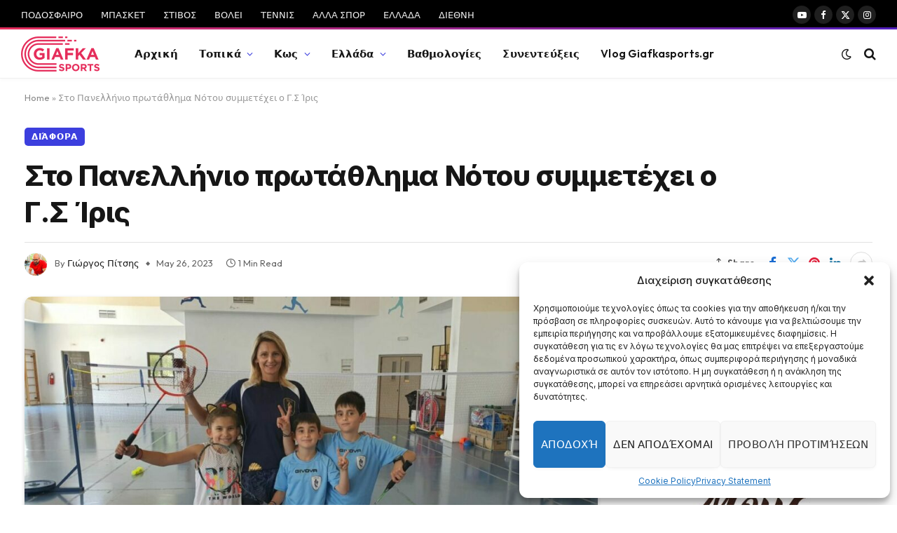

--- FILE ---
content_type: text/html; charset=UTF-8
request_url: https://www.giafkasports.gr/sto-panellinio-protathlima-notoy-symmetechei-o-g-s-iris/
body_size: 27619
content:

<!DOCTYPE html>
<html lang="en-US" class="s-light site-s-light">

<head>

	<meta charset="UTF-8" />
	<meta name="viewport" content="width=device-width, initial-scale=1" />
	<meta name='robots' content='index, follow, max-image-preview:large, max-snippet:-1, max-video-preview:-1' />

	<!-- This site is optimized with the Yoast SEO plugin v22.6 - https://yoast.com/wordpress/plugins/seo/ -->
	<title>Στο Πανελλήνιο πρωτάθλημα Νότου συμμετέχει ο Γ.Σ Ίρις - Giafkasports.gr</title><link rel="preload" as="image" imagesrcset="https://www.giafkasports.gr/wp-content/uploads/2023/05/gallery_d8c0cf98cb111248e92396cc2762fbf7-1024x576.jpg 1024w, https://www.giafkasports.gr/wp-content/uploads/2023/05/gallery_d8c0cf98cb111248e92396cc2762fbf7-300x169.jpg 300w, https://www.giafkasports.gr/wp-content/uploads/2023/05/gallery_d8c0cf98cb111248e92396cc2762fbf7-768x432.jpg 768w, https://www.giafkasports.gr/wp-content/uploads/2023/05/gallery_d8c0cf98cb111248e92396cc2762fbf7-150x84.jpg 150w, https://www.giafkasports.gr/wp-content/uploads/2023/05/gallery_d8c0cf98cb111248e92396cc2762fbf7-450x253.jpg 450w, https://www.giafkasports.gr/wp-content/uploads/2023/05/gallery_d8c0cf98cb111248e92396cc2762fbf7.jpg 1200w" imagesizes="(max-width: 814px) 100vw, 814px" /><link rel="preload" as="font" href="https://www.giafkasports.gr/wp-content/themes/smart-mag/css/icons/fonts/ts-icons.woff2?v2.8" type="font/woff2" crossorigin="anonymous" />
	<link rel="canonical" href="https://www.giafkasports.gr/sto-panellinio-protathlima-notoy-symmetechei-o-g-s-iris/" />
	<meta property="og:locale" content="en_US" />
	<meta property="og:type" content="article" />
	<meta property="og:title" content="Στο Πανελλήνιο πρωτάθλημα Νότου συμμετέχει ο Γ.Σ Ίρις - Giafkasports.gr" />
	<meta property="og:description" content="Στο Πανελλήνιο πρωτάθλημα Νότου στο Λαύριο θα ταξιδέψει ο Γ.Σ Ίρις για να πάρει μέρος στην κατηγορία U-11. Η Κασσιανή Παπαδοπούλου μίλησε στο KOS TV, έκανε αναφορά για την πορεία του συλλόγου αλλά και τους στόχους για τα επόμενο χρόνια ενώ παρουσίασε και τους αθλητές που θα πάρουν μέρος στο Πανελλήνιο πρωτάθλημα. Ο Γ.Σ Ίρις" />
	<meta property="og:url" content="https://www.giafkasports.gr/sto-panellinio-protathlima-notoy-symmetechei-o-g-s-iris/" />
	<meta property="og:site_name" content="Giafkasports.gr" />
	<meta property="article:publisher" content="https://www.facebook.com/efimerida.giafkasports" />
	<meta property="article:author" content="https://www.facebook.com/profile.php?id=100004839969827" />
	<meta property="article:published_time" content="2023-05-26T11:04:28+00:00" />
	<meta property="article:modified_time" content="2023-05-26T11:04:50+00:00" />
	<meta property="og:image" content="https://www.giafkasports.gr/wp-content/uploads/2023/05/gallery_d8c0cf98cb111248e92396cc2762fbf7.jpg" />
	<meta property="og:image:width" content="1200" />
	<meta property="og:image:height" content="675" />
	<meta property="og:image:type" content="image/jpeg" />
	<meta name="author" content="Γιώργος Πίτσης" />
	<meta name="twitter:card" content="summary_large_image" />
	<meta name="twitter:creator" content="@https://twitter.com/GiorgosPitsis" />
	<meta name="twitter:label1" content="Written by" />
	<meta name="twitter:data1" content="Γιώργος Πίτσης" />
	<meta name="twitter:label2" content="Est. reading time" />
	<meta name="twitter:data2" content="1 minute" />
	<script type="application/ld+json" class="yoast-schema-graph">{"@context":"https://schema.org","@graph":[{"@type":"Article","@id":"https://www.giafkasports.gr/sto-panellinio-protathlima-notoy-symmetechei-o-g-s-iris/#article","isPartOf":{"@id":"https://www.giafkasports.gr/sto-panellinio-protathlima-notoy-symmetechei-o-g-s-iris/"},"author":{"name":"Γιώργος Πίτσης","@id":"https://www.giafkasports.gr/#/schema/person/49528f7ebfaffc39aa27f1f4c4c86b88"},"headline":"Στο Πανελλήνιο πρωτάθλημα Νότου συμμετέχει ο Γ.Σ Ίρις","datePublished":"2023-05-26T11:04:28+00:00","dateModified":"2023-05-26T11:04:50+00:00","mainEntityOfPage":{"@id":"https://www.giafkasports.gr/sto-panellinio-protathlima-notoy-symmetechei-o-g-s-iris/"},"wordCount":5,"publisher":{"@id":"https://www.giafkasports.gr/#organization"},"image":{"@id":"https://www.giafkasports.gr/sto-panellinio-protathlima-notoy-symmetechei-o-g-s-iris/#primaryimage"},"thumbnailUrl":"https://www.giafkasports.gr/wp-content/uploads/2023/05/gallery_d8c0cf98cb111248e92396cc2762fbf7.jpg","keywords":["top","ΓΣ Ίρις"],"articleSection":["Διάφορα","Τοπικά"],"inLanguage":"en-US"},{"@type":"WebPage","@id":"https://www.giafkasports.gr/sto-panellinio-protathlima-notoy-symmetechei-o-g-s-iris/","url":"https://www.giafkasports.gr/sto-panellinio-protathlima-notoy-symmetechei-o-g-s-iris/","name":"Στο Πανελλήνιο πρωτάθλημα Νότου συμμετέχει ο Γ.Σ Ίρις - Giafkasports.gr","isPartOf":{"@id":"https://www.giafkasports.gr/#website"},"primaryImageOfPage":{"@id":"https://www.giafkasports.gr/sto-panellinio-protathlima-notoy-symmetechei-o-g-s-iris/#primaryimage"},"image":{"@id":"https://www.giafkasports.gr/sto-panellinio-protathlima-notoy-symmetechei-o-g-s-iris/#primaryimage"},"thumbnailUrl":"https://www.giafkasports.gr/wp-content/uploads/2023/05/gallery_d8c0cf98cb111248e92396cc2762fbf7.jpg","datePublished":"2023-05-26T11:04:28+00:00","dateModified":"2023-05-26T11:04:50+00:00","breadcrumb":{"@id":"https://www.giafkasports.gr/sto-panellinio-protathlima-notoy-symmetechei-o-g-s-iris/#breadcrumb"},"inLanguage":"en-US","potentialAction":[{"@type":"ReadAction","target":["https://www.giafkasports.gr/sto-panellinio-protathlima-notoy-symmetechei-o-g-s-iris/"]}]},{"@type":"ImageObject","inLanguage":"en-US","@id":"https://www.giafkasports.gr/sto-panellinio-protathlima-notoy-symmetechei-o-g-s-iris/#primaryimage","url":"https://www.giafkasports.gr/wp-content/uploads/2023/05/gallery_d8c0cf98cb111248e92396cc2762fbf7.jpg","contentUrl":"https://www.giafkasports.gr/wp-content/uploads/2023/05/gallery_d8c0cf98cb111248e92396cc2762fbf7.jpg","width":1200,"height":675},{"@type":"BreadcrumbList","@id":"https://www.giafkasports.gr/sto-panellinio-protathlima-notoy-symmetechei-o-g-s-iris/#breadcrumb","itemListElement":[{"@type":"ListItem","position":1,"name":"Home","item":"https://www.giafkasports.gr/"},{"@type":"ListItem","position":2,"name":"Στο Πανελλήνιο πρωτάθλημα Νότου συμμετέχει ο Γ.Σ Ίρις"}]},{"@type":"WebSite","@id":"https://www.giafkasports.gr/#website","url":"https://www.giafkasports.gr/","name":"Giafkasports.gr","description":"Αθλητικές ειδήσεις απ&#039; την Κω και το βόρειο συγκρότημα","publisher":{"@id":"https://www.giafkasports.gr/#organization"},"potentialAction":[{"@type":"SearchAction","target":{"@type":"EntryPoint","urlTemplate":"https://www.giafkasports.gr/?s={search_term_string}"},"query-input":"required name=search_term_string"}],"inLanguage":"en-US"},{"@type":"Organization","@id":"https://www.giafkasports.gr/#organization","name":"Giafkasports.gr","url":"https://www.giafkasports.gr/","logo":{"@type":"ImageObject","inLanguage":"en-US","@id":"https://www.giafkasports.gr/#/schema/logo/image/","url":"https://www.giafkasports.gr/wp-content/uploads/2023/03/logo-giafka-small.png","contentUrl":"https://www.giafkasports.gr/wp-content/uploads/2023/03/logo-giafka-small.png","width":224,"height":100,"caption":"Giafkasports.gr"},"image":{"@id":"https://www.giafkasports.gr/#/schema/logo/image/"},"sameAs":["https://www.facebook.com/efimerida.giafkasports"]},{"@type":"Person","@id":"https://www.giafkasports.gr/#/schema/person/49528f7ebfaffc39aa27f1f4c4c86b88","name":"Γιώργος Πίτσης","image":{"@type":"ImageObject","inLanguage":"en-US","@id":"https://www.giafkasports.gr/#/schema/person/image/","url":"https://secure.gravatar.com/avatar/cab783b52ec760b0625b036484006689f9ce4af3c8946d3221a3235365ade5f7?s=96&d=mm&r=g","contentUrl":"https://secure.gravatar.com/avatar/cab783b52ec760b0625b036484006689f9ce4af3c8946d3221a3235365ade5f7?s=96&d=mm&r=g","caption":"Γιώργος Πίτσης"},"sameAs":["https://www.facebook.com/profile.php?id=100004839969827","https://www.instagram.com/georgepitsis/","https://x.com/https://twitter.com/GiorgosPitsis"],"url":"https://www.giafkasports.gr/author/giafkas47/"}]}</script>
	<!-- / Yoast SEO plugin. -->


<link rel='dns-prefetch' href='//www.giafkasports.gr' />
<link rel='dns-prefetch' href='//fonts.googleapis.com' />
<link rel="alternate" type="application/rss+xml" title="Giafkasports.gr &raquo; Feed" href="https://www.giafkasports.gr/feed/" />
<link rel="alternate" type="application/rss+xml" title="Giafkasports.gr &raquo; Comments Feed" href="https://www.giafkasports.gr/comments/feed/" />
<link rel="alternate" title="oEmbed (JSON)" type="application/json+oembed" href="https://www.giafkasports.gr/wp-json/oembed/1.0/embed?url=https%3A%2F%2Fwww.giafkasports.gr%2Fsto-panellinio-protathlima-notoy-symmetechei-o-g-s-iris%2F" />
<link rel="alternate" title="oEmbed (XML)" type="text/xml+oembed" href="https://www.giafkasports.gr/wp-json/oembed/1.0/embed?url=https%3A%2F%2Fwww.giafkasports.gr%2Fsto-panellinio-protathlima-notoy-symmetechei-o-g-s-iris%2F&#038;format=xml" />
<style id='wp-img-auto-sizes-contain-inline-css' type='text/css'>
img:is([sizes=auto i],[sizes^="auto," i]){contain-intrinsic-size:3000px 1500px}
/*# sourceURL=wp-img-auto-sizes-contain-inline-css */
</style>
<style id='wp-emoji-styles-inline-css' type='text/css'>

	img.wp-smiley, img.emoji {
		display: inline !important;
		border: none !important;
		box-shadow: none !important;
		height: 1em !important;
		width: 1em !important;
		margin: 0 0.07em !important;
		vertical-align: -0.1em !important;
		background: none !important;
		padding: 0 !important;
	}
/*# sourceURL=wp-emoji-styles-inline-css */
</style>
<link rel='stylesheet' id='wp-block-library-css' href='https://www.giafkasports.gr/wp-includes/css/dist/block-library/style.min.css?ver=6.9' type='text/css' media='all' />
<style id='wp-block-heading-inline-css' type='text/css'>
h1:where(.wp-block-heading).has-background,h2:where(.wp-block-heading).has-background,h3:where(.wp-block-heading).has-background,h4:where(.wp-block-heading).has-background,h5:where(.wp-block-heading).has-background,h6:where(.wp-block-heading).has-background{padding:1.25em 2.375em}h1.has-text-align-left[style*=writing-mode]:where([style*=vertical-lr]),h1.has-text-align-right[style*=writing-mode]:where([style*=vertical-rl]),h2.has-text-align-left[style*=writing-mode]:where([style*=vertical-lr]),h2.has-text-align-right[style*=writing-mode]:where([style*=vertical-rl]),h3.has-text-align-left[style*=writing-mode]:where([style*=vertical-lr]),h3.has-text-align-right[style*=writing-mode]:where([style*=vertical-rl]),h4.has-text-align-left[style*=writing-mode]:where([style*=vertical-lr]),h4.has-text-align-right[style*=writing-mode]:where([style*=vertical-rl]),h5.has-text-align-left[style*=writing-mode]:where([style*=vertical-lr]),h5.has-text-align-right[style*=writing-mode]:where([style*=vertical-rl]),h6.has-text-align-left[style*=writing-mode]:where([style*=vertical-lr]),h6.has-text-align-right[style*=writing-mode]:where([style*=vertical-rl]){rotate:180deg}
/*# sourceURL=https://www.giafkasports.gr/wp-includes/blocks/heading/style.min.css */
</style>
<style id='wp-block-latest-comments-inline-css' type='text/css'>
ol.wp-block-latest-comments{box-sizing:border-box;margin-left:0}:where(.wp-block-latest-comments:not([style*=line-height] .wp-block-latest-comments__comment)){line-height:1.1}:where(.wp-block-latest-comments:not([style*=line-height] .wp-block-latest-comments__comment-excerpt p)){line-height:1.8}.has-dates :where(.wp-block-latest-comments:not([style*=line-height])),.has-excerpts :where(.wp-block-latest-comments:not([style*=line-height])){line-height:1.5}.wp-block-latest-comments .wp-block-latest-comments{padding-left:0}.wp-block-latest-comments__comment{list-style:none;margin-bottom:1em}.has-avatars .wp-block-latest-comments__comment{list-style:none;min-height:2.25em}.has-avatars .wp-block-latest-comments__comment .wp-block-latest-comments__comment-excerpt,.has-avatars .wp-block-latest-comments__comment .wp-block-latest-comments__comment-meta{margin-left:3.25em}.wp-block-latest-comments__comment-excerpt p{font-size:.875em;margin:.36em 0 1.4em}.wp-block-latest-comments__comment-date{display:block;font-size:.75em}.wp-block-latest-comments .avatar,.wp-block-latest-comments__comment-avatar{border-radius:1.5em;display:block;float:left;height:2.5em;margin-right:.75em;width:2.5em}.wp-block-latest-comments[class*=-font-size] a,.wp-block-latest-comments[style*=font-size] a{font-size:inherit}
/*# sourceURL=https://www.giafkasports.gr/wp-includes/blocks/latest-comments/style.min.css */
</style>
<style id='wp-block-latest-posts-inline-css' type='text/css'>
.wp-block-latest-posts{box-sizing:border-box}.wp-block-latest-posts.alignleft{margin-right:2em}.wp-block-latest-posts.alignright{margin-left:2em}.wp-block-latest-posts.wp-block-latest-posts__list{list-style:none}.wp-block-latest-posts.wp-block-latest-posts__list li{clear:both;overflow-wrap:break-word}.wp-block-latest-posts.is-grid{display:flex;flex-wrap:wrap}.wp-block-latest-posts.is-grid li{margin:0 1.25em 1.25em 0;width:100%}@media (min-width:600px){.wp-block-latest-posts.columns-2 li{width:calc(50% - .625em)}.wp-block-latest-posts.columns-2 li:nth-child(2n){margin-right:0}.wp-block-latest-posts.columns-3 li{width:calc(33.33333% - .83333em)}.wp-block-latest-posts.columns-3 li:nth-child(3n){margin-right:0}.wp-block-latest-posts.columns-4 li{width:calc(25% - .9375em)}.wp-block-latest-posts.columns-4 li:nth-child(4n){margin-right:0}.wp-block-latest-posts.columns-5 li{width:calc(20% - 1em)}.wp-block-latest-posts.columns-5 li:nth-child(5n){margin-right:0}.wp-block-latest-posts.columns-6 li{width:calc(16.66667% - 1.04167em)}.wp-block-latest-posts.columns-6 li:nth-child(6n){margin-right:0}}:root :where(.wp-block-latest-posts.is-grid){padding:0}:root :where(.wp-block-latest-posts.wp-block-latest-posts__list){padding-left:0}.wp-block-latest-posts__post-author,.wp-block-latest-posts__post-date{display:block;font-size:.8125em}.wp-block-latest-posts__post-excerpt,.wp-block-latest-posts__post-full-content{margin-bottom:1em;margin-top:.5em}.wp-block-latest-posts__featured-image a{display:inline-block}.wp-block-latest-posts__featured-image img{height:auto;max-width:100%;width:auto}.wp-block-latest-posts__featured-image.alignleft{float:left;margin-right:1em}.wp-block-latest-posts__featured-image.alignright{float:right;margin-left:1em}.wp-block-latest-posts__featured-image.aligncenter{margin-bottom:1em;text-align:center}
/*# sourceURL=https://www.giafkasports.gr/wp-includes/blocks/latest-posts/style.min.css */
</style>
<style id='wp-block-search-inline-css' type='text/css'>
.wp-block-search__button{margin-left:10px;word-break:normal}.wp-block-search__button.has-icon{line-height:0}.wp-block-search__button svg{height:1.25em;min-height:24px;min-width:24px;width:1.25em;fill:currentColor;vertical-align:text-bottom}:where(.wp-block-search__button){border:1px solid #ccc;padding:6px 10px}.wp-block-search__inside-wrapper{display:flex;flex:auto;flex-wrap:nowrap;max-width:100%}.wp-block-search__label{width:100%}.wp-block-search.wp-block-search__button-only .wp-block-search__button{box-sizing:border-box;display:flex;flex-shrink:0;justify-content:center;margin-left:0;max-width:100%}.wp-block-search.wp-block-search__button-only .wp-block-search__inside-wrapper{min-width:0!important;transition-property:width}.wp-block-search.wp-block-search__button-only .wp-block-search__input{flex-basis:100%;transition-duration:.3s}.wp-block-search.wp-block-search__button-only.wp-block-search__searchfield-hidden,.wp-block-search.wp-block-search__button-only.wp-block-search__searchfield-hidden .wp-block-search__inside-wrapper{overflow:hidden}.wp-block-search.wp-block-search__button-only.wp-block-search__searchfield-hidden .wp-block-search__input{border-left-width:0!important;border-right-width:0!important;flex-basis:0;flex-grow:0;margin:0;min-width:0!important;padding-left:0!important;padding-right:0!important;width:0!important}:where(.wp-block-search__input){appearance:none;border:1px solid #949494;flex-grow:1;font-family:inherit;font-size:inherit;font-style:inherit;font-weight:inherit;letter-spacing:inherit;line-height:inherit;margin-left:0;margin-right:0;min-width:3rem;padding:8px;text-decoration:unset!important;text-transform:inherit}:where(.wp-block-search__button-inside .wp-block-search__inside-wrapper){background-color:#fff;border:1px solid #949494;box-sizing:border-box;padding:4px}:where(.wp-block-search__button-inside .wp-block-search__inside-wrapper) .wp-block-search__input{border:none;border-radius:0;padding:0 4px}:where(.wp-block-search__button-inside .wp-block-search__inside-wrapper) .wp-block-search__input:focus{outline:none}:where(.wp-block-search__button-inside .wp-block-search__inside-wrapper) :where(.wp-block-search__button){padding:4px 8px}.wp-block-search.aligncenter .wp-block-search__inside-wrapper{margin:auto}.wp-block[data-align=right] .wp-block-search.wp-block-search__button-only .wp-block-search__inside-wrapper{float:right}
/*# sourceURL=https://www.giafkasports.gr/wp-includes/blocks/search/style.min.css */
</style>
<style id='wp-block-group-inline-css' type='text/css'>
.wp-block-group{box-sizing:border-box}:where(.wp-block-group.wp-block-group-is-layout-constrained){position:relative}
/*# sourceURL=https://www.giafkasports.gr/wp-includes/blocks/group/style.min.css */
</style>
<style id='global-styles-inline-css' type='text/css'>
:root{--wp--preset--aspect-ratio--square: 1;--wp--preset--aspect-ratio--4-3: 4/3;--wp--preset--aspect-ratio--3-4: 3/4;--wp--preset--aspect-ratio--3-2: 3/2;--wp--preset--aspect-ratio--2-3: 2/3;--wp--preset--aspect-ratio--16-9: 16/9;--wp--preset--aspect-ratio--9-16: 9/16;--wp--preset--color--black: #000000;--wp--preset--color--cyan-bluish-gray: #abb8c3;--wp--preset--color--white: #ffffff;--wp--preset--color--pale-pink: #f78da7;--wp--preset--color--vivid-red: #cf2e2e;--wp--preset--color--luminous-vivid-orange: #ff6900;--wp--preset--color--luminous-vivid-amber: #fcb900;--wp--preset--color--light-green-cyan: #7bdcb5;--wp--preset--color--vivid-green-cyan: #00d084;--wp--preset--color--pale-cyan-blue: #8ed1fc;--wp--preset--color--vivid-cyan-blue: #0693e3;--wp--preset--color--vivid-purple: #9b51e0;--wp--preset--gradient--vivid-cyan-blue-to-vivid-purple: linear-gradient(135deg,rgb(6,147,227) 0%,rgb(155,81,224) 100%);--wp--preset--gradient--light-green-cyan-to-vivid-green-cyan: linear-gradient(135deg,rgb(122,220,180) 0%,rgb(0,208,130) 100%);--wp--preset--gradient--luminous-vivid-amber-to-luminous-vivid-orange: linear-gradient(135deg,rgb(252,185,0) 0%,rgb(255,105,0) 100%);--wp--preset--gradient--luminous-vivid-orange-to-vivid-red: linear-gradient(135deg,rgb(255,105,0) 0%,rgb(207,46,46) 100%);--wp--preset--gradient--very-light-gray-to-cyan-bluish-gray: linear-gradient(135deg,rgb(238,238,238) 0%,rgb(169,184,195) 100%);--wp--preset--gradient--cool-to-warm-spectrum: linear-gradient(135deg,rgb(74,234,220) 0%,rgb(151,120,209) 20%,rgb(207,42,186) 40%,rgb(238,44,130) 60%,rgb(251,105,98) 80%,rgb(254,248,76) 100%);--wp--preset--gradient--blush-light-purple: linear-gradient(135deg,rgb(255,206,236) 0%,rgb(152,150,240) 100%);--wp--preset--gradient--blush-bordeaux: linear-gradient(135deg,rgb(254,205,165) 0%,rgb(254,45,45) 50%,rgb(107,0,62) 100%);--wp--preset--gradient--luminous-dusk: linear-gradient(135deg,rgb(255,203,112) 0%,rgb(199,81,192) 50%,rgb(65,88,208) 100%);--wp--preset--gradient--pale-ocean: linear-gradient(135deg,rgb(255,245,203) 0%,rgb(182,227,212) 50%,rgb(51,167,181) 100%);--wp--preset--gradient--electric-grass: linear-gradient(135deg,rgb(202,248,128) 0%,rgb(113,206,126) 100%);--wp--preset--gradient--midnight: linear-gradient(135deg,rgb(2,3,129) 0%,rgb(40,116,252) 100%);--wp--preset--font-size--small: 13px;--wp--preset--font-size--medium: 20px;--wp--preset--font-size--large: 36px;--wp--preset--font-size--x-large: 42px;--wp--preset--spacing--20: 0.44rem;--wp--preset--spacing--30: 0.67rem;--wp--preset--spacing--40: 1rem;--wp--preset--spacing--50: 1.5rem;--wp--preset--spacing--60: 2.25rem;--wp--preset--spacing--70: 3.38rem;--wp--preset--spacing--80: 5.06rem;--wp--preset--shadow--natural: 6px 6px 9px rgba(0, 0, 0, 0.2);--wp--preset--shadow--deep: 12px 12px 50px rgba(0, 0, 0, 0.4);--wp--preset--shadow--sharp: 6px 6px 0px rgba(0, 0, 0, 0.2);--wp--preset--shadow--outlined: 6px 6px 0px -3px rgb(255, 255, 255), 6px 6px rgb(0, 0, 0);--wp--preset--shadow--crisp: 6px 6px 0px rgb(0, 0, 0);}:where(.is-layout-flex){gap: 0.5em;}:where(.is-layout-grid){gap: 0.5em;}body .is-layout-flex{display: flex;}.is-layout-flex{flex-wrap: wrap;align-items: center;}.is-layout-flex > :is(*, div){margin: 0;}body .is-layout-grid{display: grid;}.is-layout-grid > :is(*, div){margin: 0;}:where(.wp-block-columns.is-layout-flex){gap: 2em;}:where(.wp-block-columns.is-layout-grid){gap: 2em;}:where(.wp-block-post-template.is-layout-flex){gap: 1.25em;}:where(.wp-block-post-template.is-layout-grid){gap: 1.25em;}.has-black-color{color: var(--wp--preset--color--black) !important;}.has-cyan-bluish-gray-color{color: var(--wp--preset--color--cyan-bluish-gray) !important;}.has-white-color{color: var(--wp--preset--color--white) !important;}.has-pale-pink-color{color: var(--wp--preset--color--pale-pink) !important;}.has-vivid-red-color{color: var(--wp--preset--color--vivid-red) !important;}.has-luminous-vivid-orange-color{color: var(--wp--preset--color--luminous-vivid-orange) !important;}.has-luminous-vivid-amber-color{color: var(--wp--preset--color--luminous-vivid-amber) !important;}.has-light-green-cyan-color{color: var(--wp--preset--color--light-green-cyan) !important;}.has-vivid-green-cyan-color{color: var(--wp--preset--color--vivid-green-cyan) !important;}.has-pale-cyan-blue-color{color: var(--wp--preset--color--pale-cyan-blue) !important;}.has-vivid-cyan-blue-color{color: var(--wp--preset--color--vivid-cyan-blue) !important;}.has-vivid-purple-color{color: var(--wp--preset--color--vivid-purple) !important;}.has-black-background-color{background-color: var(--wp--preset--color--black) !important;}.has-cyan-bluish-gray-background-color{background-color: var(--wp--preset--color--cyan-bluish-gray) !important;}.has-white-background-color{background-color: var(--wp--preset--color--white) !important;}.has-pale-pink-background-color{background-color: var(--wp--preset--color--pale-pink) !important;}.has-vivid-red-background-color{background-color: var(--wp--preset--color--vivid-red) !important;}.has-luminous-vivid-orange-background-color{background-color: var(--wp--preset--color--luminous-vivid-orange) !important;}.has-luminous-vivid-amber-background-color{background-color: var(--wp--preset--color--luminous-vivid-amber) !important;}.has-light-green-cyan-background-color{background-color: var(--wp--preset--color--light-green-cyan) !important;}.has-vivid-green-cyan-background-color{background-color: var(--wp--preset--color--vivid-green-cyan) !important;}.has-pale-cyan-blue-background-color{background-color: var(--wp--preset--color--pale-cyan-blue) !important;}.has-vivid-cyan-blue-background-color{background-color: var(--wp--preset--color--vivid-cyan-blue) !important;}.has-vivid-purple-background-color{background-color: var(--wp--preset--color--vivid-purple) !important;}.has-black-border-color{border-color: var(--wp--preset--color--black) !important;}.has-cyan-bluish-gray-border-color{border-color: var(--wp--preset--color--cyan-bluish-gray) !important;}.has-white-border-color{border-color: var(--wp--preset--color--white) !important;}.has-pale-pink-border-color{border-color: var(--wp--preset--color--pale-pink) !important;}.has-vivid-red-border-color{border-color: var(--wp--preset--color--vivid-red) !important;}.has-luminous-vivid-orange-border-color{border-color: var(--wp--preset--color--luminous-vivid-orange) !important;}.has-luminous-vivid-amber-border-color{border-color: var(--wp--preset--color--luminous-vivid-amber) !important;}.has-light-green-cyan-border-color{border-color: var(--wp--preset--color--light-green-cyan) !important;}.has-vivid-green-cyan-border-color{border-color: var(--wp--preset--color--vivid-green-cyan) !important;}.has-pale-cyan-blue-border-color{border-color: var(--wp--preset--color--pale-cyan-blue) !important;}.has-vivid-cyan-blue-border-color{border-color: var(--wp--preset--color--vivid-cyan-blue) !important;}.has-vivid-purple-border-color{border-color: var(--wp--preset--color--vivid-purple) !important;}.has-vivid-cyan-blue-to-vivid-purple-gradient-background{background: var(--wp--preset--gradient--vivid-cyan-blue-to-vivid-purple) !important;}.has-light-green-cyan-to-vivid-green-cyan-gradient-background{background: var(--wp--preset--gradient--light-green-cyan-to-vivid-green-cyan) !important;}.has-luminous-vivid-amber-to-luminous-vivid-orange-gradient-background{background: var(--wp--preset--gradient--luminous-vivid-amber-to-luminous-vivid-orange) !important;}.has-luminous-vivid-orange-to-vivid-red-gradient-background{background: var(--wp--preset--gradient--luminous-vivid-orange-to-vivid-red) !important;}.has-very-light-gray-to-cyan-bluish-gray-gradient-background{background: var(--wp--preset--gradient--very-light-gray-to-cyan-bluish-gray) !important;}.has-cool-to-warm-spectrum-gradient-background{background: var(--wp--preset--gradient--cool-to-warm-spectrum) !important;}.has-blush-light-purple-gradient-background{background: var(--wp--preset--gradient--blush-light-purple) !important;}.has-blush-bordeaux-gradient-background{background: var(--wp--preset--gradient--blush-bordeaux) !important;}.has-luminous-dusk-gradient-background{background: var(--wp--preset--gradient--luminous-dusk) !important;}.has-pale-ocean-gradient-background{background: var(--wp--preset--gradient--pale-ocean) !important;}.has-electric-grass-gradient-background{background: var(--wp--preset--gradient--electric-grass) !important;}.has-midnight-gradient-background{background: var(--wp--preset--gradient--midnight) !important;}.has-small-font-size{font-size: var(--wp--preset--font-size--small) !important;}.has-medium-font-size{font-size: var(--wp--preset--font-size--medium) !important;}.has-large-font-size{font-size: var(--wp--preset--font-size--large) !important;}.has-x-large-font-size{font-size: var(--wp--preset--font-size--x-large) !important;}
/*# sourceURL=global-styles-inline-css */
</style>

<style id='classic-theme-styles-inline-css' type='text/css'>
/*! This file is auto-generated */
.wp-block-button__link{color:#fff;background-color:#32373c;border-radius:9999px;box-shadow:none;text-decoration:none;padding:calc(.667em + 2px) calc(1.333em + 2px);font-size:1.125em}.wp-block-file__button{background:#32373c;color:#fff;text-decoration:none}
/*# sourceURL=/wp-includes/css/classic-themes.min.css */
</style>
<link rel='stylesheet' id='cmplz-general-css' href='https://www.giafkasports.gr/wp-content/plugins/complianz-gdpr/assets/css/cookieblocker.min.css?ver=1715104219' type='text/css' media='all' />
<link rel='stylesheet' id='smartmag-core-css' href='https://www.giafkasports.gr/wp-content/themes/smart-mag/style.css?ver=10.0.0' type='text/css' media='all' />
<style id='smartmag-core-inline-css' type='text/css'>
:root { --c-main: #3c3fde;
--c-main-rgb: 60,63,222;
--text-font: "Inter", system-ui, -apple-system, "Segoe UI", Arial, sans-serif;
--body-font: "Inter", system-ui, -apple-system, "Segoe UI", Arial, sans-serif;
--ui-font: "Outfit", system-ui, -apple-system, "Segoe UI", Arial, sans-serif;
--title-font: "Outfit", system-ui, -apple-system, "Segoe UI", Arial, sans-serif;
--h-font: "Outfit", system-ui, -apple-system, "Segoe UI", Arial, sans-serif;
--title-font: var(--ui-font);
--h-font: var(--ui-font);
--text-h-font: var(--h-font);
--title-font: "Inter", system-ui, -apple-system, "Segoe UI", Arial, sans-serif;
--title-size-xs: 15px;
--title-size-m: 19px;
--main-width: 1240px;
--wrap-padding: 35px;
--p-title-space: 11px;
--c-excerpts: #474747;
--excerpt-size: 14px; }
.s-dark body { background-color: #101016; }
.post-title:not(._) { line-height: 1.4; }
:root { --sidebar-width: 336px; }
.ts-row, .has-el-gap { --sidebar-c-width: calc(var(--sidebar-width) + var(--grid-gutter-h) + var(--sidebar-c-pad)); }
.smart-head-main { --c-shadow: rgba(0,0,0,0.02); }
.smart-head-main .smart-head-top { --head-h: 42px; border-image: linear-gradient(90deg, #e52d5b 0%, #511ebf 100%); border-image-slice: 1; border-image-width: 3px 0 0 0; border-width: 3px 0; border-image-width: 0 0 3px 0; }
.smart-head-main .smart-head-mid { --head-h: 70px; border-bottom-width: 1px; border-bottom-color: #efefef; }
.s-dark .smart-head-main .smart-head-mid,
.smart-head-main .s-dark.smart-head-mid { border-bottom-color: #3f3f3f; }
.navigation-main .menu > li > a { font-size: 15.4px; letter-spacing: 0.01em; }
.navigation-main { --nav-items-space: 15px; }
.s-light .navigation { --c-nav-blip: var(--c-main); }
.smart-head-mobile .smart-head-mid { border-image: linear-gradient(90deg, #e40666 0%, #3c3fde 100%); border-image-slice: 1; border-image-width: 3px 0 0 0; border-width: 3px 0; }
.navigation-small { margin-left: calc(-1 * var(--nav-items-space)); }
.s-dark .navigation-small { --c-nav-hov: rgba(255,255,255,0.76); }
.s-dark .smart-head-main .spc-social,
.smart-head-main .s-dark .spc-social { --c-spc-social: #ffffff; --c-spc-social-hov: rgba(255,255,255,0.92); }
.smart-head-main .spc-social { --spc-social-fs: 13px; --spc-social-size: 26px; --spc-social-space: 5px; }
.s-dark .smart-head-main .search-icon:hover,
.smart-head-main .s-dark .search-icon:hover { color: #bcbcbc; }
.smart-head-main { --search-icon-size: 18px; }
.s-dark .smart-head-main .offcanvas-toggle:hover,
.smart-head-main .s-dark .offcanvas-toggle:hover { --c-hamburger: #bcbcbc; }
.smart-head .ts-button1 { font-size: 12px; border-radius: 6px; height: 34px; line-height: 34px; padding-left: 14px; padding-right: 14px; }
.post-meta .text-in, .post-meta .post-cat > a { font-size: 11px; }
.post-meta .post-cat > a { font-weight: 600; }
.post-meta { --p-meta-sep: "\25c6"; --p-meta-sep-pad: 7px; }
.post-meta .meta-item:before { transform: scale(.65); }
.l-post { --media-radius: 10px; }
.cat-labels .category { font-weight: 600; letter-spacing: 0.06em; border-radius: 5px; padding-top: 2px; padding-bottom: 2px; padding-left: 10px; padding-right: 10px; }
.block-head-c .heading { font-size: 19px; text-transform: initial; }
.block-head-e3 .heading { font-size: 22px; }
.load-button { padding-top: 13px; padding-bottom: 13px; padding-left: 13px; padding-right: 13px; border-radius: 20px; }
.loop-grid-base .media { margin-bottom: 20px; }
.loop-grid .l-post { border-radius: 10px; overflow: hidden; }
.has-nums .l-post { --num-font: "Outfit", system-ui, -apple-system, "Segoe UI", Arial, sans-serif; }
.has-nums-a .l-post .post-title:before,
.has-nums-b .l-post .content:before { font-weight: 500; }
.has-nums-c .l-post .post-title:before,
.has-nums-c .l-post .content:before { font-size: 18px; }
.loop-list-card .l-post { border-radius: 10px; overflow: hidden; }
.loop-small .ratio-is-custom { padding-bottom: calc(100% / 1.3); }
.loop-small .media { width: 30%; max-width: 50%; }
.loop-small .media:not(i) { max-width: 97px; }
.single-featured .featured, .the-post-header .featured { border-radius: 10px; --media-radius: 10px; overflow: hidden; }
.post-meta-single .meta-item, .post-meta-single .text-in { font-size: 13px; }
.the-post-header .post-meta .post-title { font-family: var(--body-font); font-weight: 800; line-height: 1.3; letter-spacing: -0.01em; }
.entry-content { letter-spacing: -0.005em; }
.site-s-light .entry-content { color: #0a0a0a; }
:where(.entry-content) a { text-decoration: underline; text-underline-offset: 4px; text-decoration-thickness: 2px; }
.review-box .overall { border-radius: 8px; }
.review-box .rating-bar, .review-box .bar { height: 18px; border-radius: 8px; }
.review-box .label { font-size: 15px; }
.s-head-large .sub-title { font-size: 19px; }
.s-post-large .post-content-wrap { display: grid; grid-template-columns: minmax(0, 1fr); }
.s-post-large .entry-content { max-width: min(100%, calc(750px + var(--p-spacious-pad)*2)); justify-self: center; }
.category .feat-grid { --grid-gap: 10px; }
.spc-newsletter { --box-roundness: 10px; }
@media (min-width: 1200px) { .breadcrumbs { font-size: 13px; }
.nav-hov-b .menu > li > a:before { width: calc(100% - (var(--nav-items-space, 15px)*2)); left: var(--nav-items-space); }
.post-content h2 { font-size: 27px; }
.post-content h3 { font-size: 23px; } }
@media (min-width: 940px) and (max-width: 1200px) { :root { --sidebar-width: 300px; }
.ts-row, .has-el-gap { --sidebar-c-width: calc(var(--sidebar-width) + var(--grid-gutter-h) + var(--sidebar-c-pad)); }
.navigation-main .menu > li > a { font-size: calc(10px + (15.4px - 10px) * .7); } }
@media (min-width: 768px) and (max-width: 940px) { .ts-contain, .main { padding-left: 35px; padding-right: 35px; } }
@media (max-width: 767px) { .ts-contain, .main { padding-left: 25px; padding-right: 25px; }
.block-head-e3 .heading { font-size: 18px; } }
@media (min-width: 940px) and (max-width: 1300px) { :root { --wrap-padding: min(35px, 5vw); } }


/*# sourceURL=smartmag-core-inline-css */
</style>
<link rel='stylesheet' id='smartmag-magnific-popup-css' href='https://www.giafkasports.gr/wp-content/themes/smart-mag/css/lightbox.css?ver=10.0.0' type='text/css' media='all' />
<link rel='stylesheet' id='smartmag-icons-css' href='https://www.giafkasports.gr/wp-content/themes/smart-mag/css/icons/icons.css?ver=10.0.0' type='text/css' media='all' />
<link rel='stylesheet' id='smart-mag-child-css' href='https://www.giafkasports.gr/wp-content/themes/smart-mag-child/style.css?ver=1.0' type='text/css' media='all' />
<link rel='stylesheet' id='smartmag-gfonts-custom-css' href='https://fonts.googleapis.com/css?family=Inter%3A400%2C500%2C600%2C700%2C800%7COutfit%3A400%2C500%2C600%2C700&#038;display=swap' type='text/css' media='all' />
<script type="text/javascript" id="smartmag-lazy-inline-js-after">
/* <![CDATA[ */
/**
 * @copyright ThemeSphere
 * @preserve
 */
var BunyadLazy={};BunyadLazy.load=function(){function a(e,n){var t={};e.dataset.bgset&&e.dataset.sizes?(t.sizes=e.dataset.sizes,t.srcset=e.dataset.bgset):t.src=e.dataset.bgsrc,function(t){var a=t.dataset.ratio;if(0<a){const e=t.parentElement;if(e.classList.contains("media-ratio")){const n=e.style;n.getPropertyValue("--a-ratio")||(n.paddingBottom=100/a+"%")}}}(e);var a,o=document.createElement("img");for(a in o.onload=function(){var t="url('"+(o.currentSrc||o.src)+"')",a=e.style;a.backgroundImage!==t&&requestAnimationFrame(()=>{a.backgroundImage=t,n&&n()}),o.onload=null,o.onerror=null,o=null},o.onerror=o.onload,t)o.setAttribute(a,t[a]);o&&o.complete&&0<o.naturalWidth&&o.onload&&o.onload()}function e(t){t.dataset.loaded||a(t,()=>{document.dispatchEvent(new Event("lazyloaded")),t.dataset.loaded=1})}function n(t){"complete"===document.readyState?t():window.addEventListener("load",t)}return{initEarly:function(){var t,a=()=>{document.querySelectorAll(".img.bg-cover:not(.lazyload)").forEach(e)};"complete"!==document.readyState?(t=setInterval(a,150),n(()=>{a(),clearInterval(t)})):a()},callOnLoad:n,initBgImages:function(t){t&&n(()=>{document.querySelectorAll(".img.bg-cover").forEach(e)})},bgLoad:a}}(),BunyadLazy.load.initEarly();
//# sourceURL=smartmag-lazy-inline-js-after
/* ]]> */
</script>
<script type="text/javascript" src="https://www.giafkasports.gr/wp-content/plugins/google-analytics-for-wordpress/assets/js/frontend-gtag.min.js?ver=9.11.1" id="monsterinsights-frontend-script-js" async="async" data-wp-strategy="async"></script>
<script data-cfasync="false" data-wpfc-render="false" type="text/javascript" id='monsterinsights-frontend-script-js-extra'>/* <![CDATA[ */
var monsterinsights_frontend = {"js_events_tracking":"true","download_extensions":"doc,pdf,ppt,zip,xls,docx,pptx,xlsx","inbound_paths":"[{\"path\":\"\\\/go\\\/\",\"label\":\"affiliate\"},{\"path\":\"\\\/recommend\\\/\",\"label\":\"affiliate\"}]","home_url":"https:\/\/www.giafkasports.gr","hash_tracking":"false","v4_id":"G-1T56Z1ZFS2"};/* ]]> */
</script>
<script type="text/javascript" src="https://www.giafkasports.gr/wp-includes/js/jquery/jquery.min.js?ver=3.7.1" id="jquery-core-js"></script>
<script type="text/javascript" src="https://www.giafkasports.gr/wp-includes/js/jquery/jquery-migrate.min.js?ver=3.4.1" id="jquery-migrate-js"></script>
<link rel="https://api.w.org/" href="https://www.giafkasports.gr/wp-json/" /><link rel="alternate" title="JSON" type="application/json" href="https://www.giafkasports.gr/wp-json/wp/v2/posts/322333" /><link rel="EditURI" type="application/rsd+xml" title="RSD" href="https://www.giafkasports.gr/xmlrpc.php?rsd" />
<meta name="generator" content="WordPress 6.9" />
<link rel='shortlink' href='https://www.giafkasports.gr/?p=322333' />
			<style>.cmplz-hidden {
					display: none !important;
				}</style>		<script>
			( function() {
				window.onpageshow = function( event ) {
					// Defined window.wpforms means that a form exists on a page.
					// If so and back/forward button has been clicked,
					// force reload a page to prevent the submit button state stuck.
					if ( typeof window.wpforms !== 'undefined' && event.persisted ) {
						window.location.reload();
					}
				};
			}() );
		</script>
		
		<script>
		var BunyadSchemeKey = 'bunyad-scheme';
		(() => {
			const d = document.documentElement;
			const c = d.classList;
			var scheme = localStorage.getItem(BunyadSchemeKey);
			
			if (scheme) {
				d.dataset.origClass = c;
				scheme === 'dark' ? c.remove('s-light', 'site-s-light') : c.remove('s-dark', 'site-s-dark');
				c.add('site-s-' + scheme, 's-' + scheme);
			}
		})();
		</script>
		<meta name="generator" content="Elementor 3.21.4; features: e_optimized_assets_loading, e_optimized_css_loading, additional_custom_breakpoints; settings: css_print_method-external, google_font-enabled, font_display-swap">
<link rel="icon" href="https://www.giafkasports.gr/wp-content/uploads/2023/03/favicon.png" sizes="32x32" />
<link rel="icon" href="https://www.giafkasports.gr/wp-content/uploads/2023/03/favicon.png" sizes="192x192" />
<link rel="apple-touch-icon" href="https://www.giafkasports.gr/wp-content/uploads/2023/03/favicon.png" />
<meta name="msapplication-TileImage" content="https://www.giafkasports.gr/wp-content/uploads/2023/03/favicon.png" />
		<style type="text/css" id="wp-custom-css">
			.main-slider-c .common-slider.arrow-hover .slick-arrow {
	opacity: 1;
	visibility: visible;
}		</style>
		<style id="wpforms-css-vars-root">
				:root {
					--wpforms-field-border-radius: 3px;
--wpforms-field-border-style: solid;
--wpforms-field-border-size: 1px;
--wpforms-field-background-color: #ffffff;
--wpforms-field-border-color: rgba( 0, 0, 0, 0.25 );
--wpforms-field-border-color-spare: rgba( 0, 0, 0, 0.25 );
--wpforms-field-text-color: rgba( 0, 0, 0, 0.7 );
--wpforms-field-menu-color: #ffffff;
--wpforms-label-color: rgba( 0, 0, 0, 0.85 );
--wpforms-label-sublabel-color: rgba( 0, 0, 0, 0.55 );
--wpforms-label-error-color: #d63637;
--wpforms-button-border-radius: 3px;
--wpforms-button-border-style: none;
--wpforms-button-border-size: 1px;
--wpforms-button-background-color: #066aab;
--wpforms-button-border-color: #066aab;
--wpforms-button-text-color: #ffffff;
--wpforms-page-break-color: #066aab;
--wpforms-background-image: none;
--wpforms-background-position: center center;
--wpforms-background-repeat: no-repeat;
--wpforms-background-size: cover;
--wpforms-background-width: 100px;
--wpforms-background-height: 100px;
--wpforms-background-color: rgba( 0, 0, 0, 0 );
--wpforms-background-url: none;
--wpforms-container-padding: 0px;
--wpforms-container-border-style: none;
--wpforms-container-border-width: 1px;
--wpforms-container-border-color: #000000;
--wpforms-container-border-radius: 3px;
--wpforms-field-size-input-height: 43px;
--wpforms-field-size-input-spacing: 15px;
--wpforms-field-size-font-size: 16px;
--wpforms-field-size-line-height: 19px;
--wpforms-field-size-padding-h: 14px;
--wpforms-field-size-checkbox-size: 16px;
--wpforms-field-size-sublabel-spacing: 5px;
--wpforms-field-size-icon-size: 1;
--wpforms-label-size-font-size: 16px;
--wpforms-label-size-line-height: 19px;
--wpforms-label-size-sublabel-font-size: 14px;
--wpforms-label-size-sublabel-line-height: 17px;
--wpforms-button-size-font-size: 17px;
--wpforms-button-size-height: 41px;
--wpforms-button-size-padding-h: 15px;
--wpforms-button-size-margin-top: 10px;
--wpforms-container-shadow-size-box-shadow: none;

				}
			</style>

</head>

<body class="wp-singular post-template-default single single-post postid-322333 single-format-standard wp-theme-smart-mag wp-child-theme-smart-mag-child right-sidebar post-layout-large-b post-cat-27 has-lb has-lb-sm layout-normal elementor-default elementor-kit-315314">



<div class="main-wrap">

	
<div class="off-canvas-backdrop"></div>
<div class="mobile-menu-container off-canvas s-dark hide-menu-lg" id="off-canvas">

	<div class="off-canvas-head">
		<a href="#" class="close">
			<span class="visuallyhidden">Close Menu</span>
			<i class="tsi tsi-times"></i>
		</a>

		<div class="ts-logo">
					</div>
	</div>

	<div class="off-canvas-content">

		
			<ul id="menu-mainmenu" class="mobile-menu"><li id="menu-item-315123" class="menu-item menu-item-type-custom menu-item-object-custom menu-item-home menu-item-315123"><a href="https://www.giafkasports.gr">Αρχική</a></li>
<li id="menu-item-315137" class="menu-item menu-item-type-taxonomy menu-item-object-category current-post-ancestor current-menu-parent current-post-parent menu-item-has-children menu-item-315137"><a href="https://www.giafkasports.gr/category/news/local/">Τοπικά</a>
<ul class="sub-menu">
	<li id="menu-item-315124" class="menu-item menu-item-type-taxonomy menu-item-object-category menu-item-has-children menu-item-315124"><a href="https://www.giafkasports.gr/category/news/local/soccer/">Ποδόσφαιρο</a>
	<ul class="sub-menu">
		<li id="menu-item-320055" class="menu-item menu-item-type-taxonomy menu-item-object-post_tag menu-item-320055"><a href="https://www.giafkasports.gr/tag/%ce%b1%ce%bd%ce%b1%ce%b3%ce%ad%ce%bd%ce%bd%ce%b7%cf%83%ce%b7-%ce%b1%cf%83%cf%86%ce%b5%ce%bd%ce%b4%ce%b9%ce%bf%cf%8d/">Αναγέννηση Ασφενδιού</a></li>
		<li id="menu-item-320060" class="menu-item menu-item-type-taxonomy menu-item-object-post_tag menu-item-320060"><a href="https://www.giafkasports.gr/tag/%ce%b1%ce%bf-%cf%80%cf%85%ce%bb%ce%af%ce%bf%cf%85/">ΑΟ Πυλίου</a></li>
		<li id="menu-item-320062" class="menu-item menu-item-type-taxonomy menu-item-object-post_tag menu-item-320062"><a href="https://www.giafkasports.gr/tag/%ce%b4%cf%8c%ce%be%ce%b1-%ce%ba%ce%b1%cf%81%ce%b4%ce%ac%ce%bc%ce%b1%ce%b9%ce%bd%ce%b1%cf%82/">Δόξα Καρδάμαινας</a></li>
		<li id="menu-item-320063" class="menu-item menu-item-type-taxonomy menu-item-object-post_tag menu-item-320063"><a href="https://www.giafkasports.gr/tag/%ce%ba%ce%b1%ce%bb%cf%85%ce%bc%ce%bd%ce%b9%ce%b1%ce%ba%cf%8c%cf%82/">Καλυμνιακός</a></li>
		<li id="menu-item-320072" class="menu-item menu-item-type-taxonomy menu-item-object-post_tag menu-item-320072"><a href="https://www.giafkasports.gr/tag/%cf%80%ce%b1%ce%bf%ce%ba-%ce%ba%cf%89/">ΠΑΟΚ Κω</a></li>
		<li id="menu-item-320053" class="menu-item menu-item-type-taxonomy menu-item-object-post_tag menu-item-320053"><a href="https://www.giafkasports.gr/tag/%ce%b1%ce%b5-%ce%ba%cf%89%cf%82/">ΑΕ Κως</a></li>
		<li id="menu-item-320057" class="menu-item menu-item-type-taxonomy menu-item-object-post_tag menu-item-320057"><a href="https://www.giafkasports.gr/tag/%ce%b1%ce%bd%cf%84%ce%af%ce%bc%ce%b1%cf%87%ce%bf%cf%82/">Αντίμαχος</a></li>
		<li id="menu-item-320054" class="menu-item menu-item-type-taxonomy menu-item-object-post_tag menu-item-320054"><a href="https://www.giafkasports.gr/tag/%ce%b1%ce%b5-%ce%bb%ce%ad%cf%81%ce%bf%cf%85/">ΑΕ Λέρου</a></li>
		<li id="menu-item-320065" class="menu-item menu-item-type-taxonomy menu-item-object-post_tag menu-item-320065"><a href="https://www.giafkasports.gr/tag/%ce%bd%ce%b9%ce%ba%ce%b1%ce%b3%cf%8c%cf%81%ce%b1%cf%82/">Νικαγόρας</a></li>
		<li id="menu-item-320061" class="menu-item menu-item-type-taxonomy menu-item-object-post_tag menu-item-320061"><a href="https://www.giafkasports.gr/tag/%ce%b1%cf%81%ce%b3%ce%bf%ce%bd%ce%b1%cf%8d%cf%84%ce%b5%cf%82/">Αργοναύτες</a></li>
		<li id="menu-item-320058" class="menu-item menu-item-type-taxonomy menu-item-object-post_tag menu-item-320058"><a href="https://www.giafkasports.gr/tag/%ce%b1%ce%bf-%ce%b2%ce%b1%ce%b8%cf%8d/">ΑΟ Βαθύ</a></li>
		<li id="menu-item-320066" class="menu-item menu-item-type-taxonomy menu-item-object-post_tag menu-item-320066"><a href="https://www.giafkasports.gr/tag/%ce%be%ce%ac%ce%bd%ce%b8%ce%bf%cf%82-%cf%80%ce%ac%cf%84%ce%bc%ce%bf%cf%85/">Ξάνθος Πάτμου</a></li>
		<li id="menu-item-344490" class="menu-item menu-item-type-taxonomy menu-item-object-post_tag menu-item-344490"><a href="https://www.giafkasports.gr/tag/astypalaia/">Αστυπάλαια</a></li>
		<li id="menu-item-320064" class="menu-item menu-item-type-taxonomy menu-item-object-post_tag menu-item-320064"><a href="https://www.giafkasports.gr/tag/%ce%ba%cf%89%ce%b1%ce%ba%cf%8c%cf%82-%ce%b1%ce%b8%ce%bb%ce%b7%cf%84%ce%b9%ce%ba%cf%8c%cf%82-%cf%8c%ce%bc%ce%b9%ce%bb%ce%bf%cf%82-%cf%86%ce%b9%ce%bb%ce%af%ce%bd%ce%bf%cf%82/">Κωακός Αθλητικός Όμιλος Φιλίνος</a></li>
		<li id="menu-item-320056" class="menu-item menu-item-type-taxonomy menu-item-object-post_tag menu-item-320056"><a href="https://www.giafkasports.gr/tag/%ce%b1%ce%bd%cf%84%ce%b1%ce%b3%cf%8c%cf%81%ce%b1%cf%82/">Ανταγόρας</a></li>
		<li id="menu-item-320052" class="menu-item menu-item-type-taxonomy menu-item-object-post_tag menu-item-320052"><a href="https://www.giafkasports.gr/tag/%ce%b1-%ce%bf-%ce%b1%ce%b8%ce%bb%ce%bf%cf%80%ce%b1%ce%b9%ce%b4%ce%b9%cf%8e%ce%bd-%ce%ba%cf%89/">Α.Ο. Αθλοπαιδιών Κω</a></li>
		<li id="menu-item-320071" class="menu-item menu-item-type-taxonomy menu-item-object-post_tag menu-item-320071"><a href="https://www.giafkasports.gr/tag/%ce%ac%ce%b3%ce%b9%ce%bf%cf%82-%ce%b3%ce%b5%cf%8e%cf%81%ce%b3%ce%b9%ce%bf%cf%82-%ce%ba%ce%b1%ce%bb%cf%8d%ce%bc%ce%bd%ce%bf%cf%85/">Άγιος Γεώργιος Καλύμνου</a></li>
		<li id="menu-item-320059" class="menu-item menu-item-type-taxonomy menu-item-object-post_tag menu-item-320059"><a href="https://www.giafkasports.gr/tag/%ce%b1%ce%bf-%ce%bb%ce%b5%ce%b9%cf%88%cf%8e%ce%bd/">ΑΟ Λειψών</a></li>
	</ul>
</li>
	<li id="menu-item-315141" class="menu-item menu-item-type-taxonomy menu-item-object-category menu-item-has-children menu-item-315141"><a href="https://www.giafkasports.gr/category/news/local/basket/">Μπάσκετ</a>
	<ul class="sub-menu">
		<li id="menu-item-320082" class="menu-item menu-item-type-taxonomy menu-item-object-post_tag menu-item-320082"><a href="https://www.giafkasports.gr/tag/%cf%86%ce%bf%ce%af%ce%b2%ce%bf%cf%82/">Φοίβος</a></li>
		<li id="menu-item-320076" class="menu-item menu-item-type-taxonomy menu-item-object-post_tag menu-item-320076"><a href="https://www.giafkasports.gr/tag/%ce%b5%ce%b1%ce%ba%ce%b1/">ΕΑΚΑ</a></li>
		<li id="menu-item-320079" class="menu-item menu-item-type-taxonomy menu-item-object-post_tag menu-item-320079"><a href="https://www.giafkasports.gr/tag/%ce%b9%cf%80%cf%80%ce%bf%ce%ba%cf%81%ce%ac%cf%84%ce%b7%cf%82/">Ιπποκράτης</a></li>
		<li id="menu-item-320073" class="menu-item menu-item-type-taxonomy menu-item-object-post_tag menu-item-320073"><a href="https://www.giafkasports.gr/tag/%ce%b1%ce%b5-%ce%b4%ce%b9%ce%ba%ce%b1%ce%af%ce%bf%cf%85/">ΑΕ Δικαίου</a></li>
		<li id="menu-item-320074" class="menu-item menu-item-type-taxonomy menu-item-object-post_tag menu-item-320074"><a href="https://www.giafkasports.gr/tag/%ce%b1%ce%af%ce%bf%ce%bb%ce%bf%cf%82-%ce%ba%ce%b5%cf%86%ce%ac%ce%bb%ce%bf%cf%85/">Αίολος Κεφάλου</a></li>
		<li id="menu-item-320075" class="menu-item menu-item-type-taxonomy menu-item-object-post_tag menu-item-320075"><a href="https://www.giafkasports.gr/tag/%ce%b1%ce%ba%ce%b1%ce%b4%ce%b7%ce%bc%ce%af%ce%b1-%ce%ba%ce%b1%ce%bb%cf%8d%ce%bc%ce%bd%ce%bf%cf%85/">Ακαδημία Καλύμνου</a></li>
		<li id="menu-item-320077" class="menu-item menu-item-type-taxonomy menu-item-object-post_tag menu-item-320077"><a href="https://www.giafkasports.gr/tag/%ce%ad%cf%83%cf%80%ce%b5%cf%81%ce%bf%cf%82/">Έσπερος</a></li>
		<li id="menu-item-320078" class="menu-item menu-item-type-taxonomy menu-item-object-post_tag menu-item-320078"><a href="https://www.giafkasports.gr/tag/%ce%b7%cf%81%ce%b1%ce%ba%ce%bb%ce%ae%cf%82-2000/">Ηρακλής 2000</a></li>
		<li id="menu-item-320081" class="menu-item menu-item-type-taxonomy menu-item-object-post_tag menu-item-320081"><a href="https://www.giafkasports.gr/tag/%cf%80%ce%b1%ce%bd%ce%b9%cf%8e%ce%bd%ce%b9%ce%bf%cf%82-%ce%bb%ce%ad%cf%81%ce%bf%cf%85/">Πανιώνιος Λέρου</a></li>
		<li id="menu-item-320080" class="menu-item menu-item-type-taxonomy menu-item-object-post_tag menu-item-320080"><a href="https://www.giafkasports.gr/tag/%ce%be%ce%ac%ce%bd%ce%b8%ce%bf%cf%82-%cf%80%ce%ac%cf%84%ce%bc%ce%bf%cf%85/">Ξάνθος Πάτμου</a></li>
	</ul>
</li>
	<li id="menu-item-315145" class="menu-item menu-item-type-taxonomy menu-item-object-category menu-item-315145"><a href="https://www.giafkasports.gr/category/news/local/stivos/">Στίβος</a></li>
	<li id="menu-item-320070" class="menu-item menu-item-type-taxonomy menu-item-object-post_tag menu-item-320070"><a href="https://www.giafkasports.gr/tag/%cf%80%ce%bf%ce%b4%ce%b7%ce%bb%ce%b1%cf%83%ce%af%ce%b1/">Ποδηλασία</a></li>
	<li id="menu-item-315139" class="menu-item menu-item-type-taxonomy menu-item-object-category menu-item-315139"><a href="https://www.giafkasports.gr/category/news/local/volley/">Βόλεϊ</a></li>
	<li id="menu-item-315140" class="menu-item menu-item-type-taxonomy menu-item-object-category current-post-ancestor current-menu-parent current-post-parent menu-item-315140"><a href="https://www.giafkasports.gr/category/news/local/other/">Διάφορα</a></li>
	<li id="menu-item-315143" class="menu-item menu-item-type-taxonomy menu-item-object-category menu-item-315143"><a href="https://www.giafkasports.gr/category/news/local/stivos/">Στίβος</a></li>
	<li id="menu-item-315144" class="menu-item menu-item-type-taxonomy menu-item-object-category menu-item-315144"><a href="https://www.giafkasports.gr/category/news/local/tennis/">Τέννις</a></li>
	<li id="menu-item-315148" class="menu-item menu-item-type-taxonomy menu-item-object-category current-post-ancestor current-menu-parent current-post-parent menu-item-315148"><a href="https://www.giafkasports.gr/category/news/local/other/">Άλλα Σπορ</a></li>
</ul>
</li>
<li id="menu-item-315153" class="menu-item menu-item-type-taxonomy menu-item-object-category current-post-ancestor current-menu-parent current-post-parent menu-item-has-children menu-item-315153"><a href="https://www.giafkasports.gr/category/news/local/">Κως</a>
<ul class="sub-menu">
	<li id="menu-item-315158" class="menu-item menu-item-type-taxonomy menu-item-object-category menu-item-315158"><a href="https://www.giafkasports.gr/category/news/local/soccer/">Ποδόσφαιρο</a></li>
	<li id="menu-item-315157" class="menu-item menu-item-type-taxonomy menu-item-object-category menu-item-315157"><a href="https://www.giafkasports.gr/category/news/local/basket/">Μπάσκετ</a></li>
	<li id="menu-item-315155" class="menu-item menu-item-type-taxonomy menu-item-object-category menu-item-315155"><a href="https://www.giafkasports.gr/category/news/local/volley/">Βόλεϊ</a></li>
	<li id="menu-item-315159" class="menu-item menu-item-type-taxonomy menu-item-object-category menu-item-315159"><a href="https://www.giafkasports.gr/category/news/local/stivos/">Στίβος</a></li>
	<li id="menu-item-315156" class="menu-item menu-item-type-taxonomy menu-item-object-category current-post-ancestor current-menu-parent current-post-parent menu-item-315156"><a href="https://www.giafkasports.gr/category/news/local/other/">Διάφορα</a></li>
	<li id="menu-item-315160" class="menu-item menu-item-type-taxonomy menu-item-object-category menu-item-315160"><a href="https://www.giafkasports.gr/category/news/local/tennis/">Τέννις</a></li>
</ul>
</li>
<li id="menu-item-315149" class="menu-item menu-item-type-taxonomy menu-item-object-category menu-item-has-children menu-item-315149"><a href="https://www.giafkasports.gr/category/news/greece/">Ελλάδα</a>
<ul class="sub-menu">
	<li id="menu-item-315151" class="menu-item menu-item-type-taxonomy menu-item-object-category menu-item-315151"><a href="https://www.giafkasports.gr/category/news/greece/">SuperLeague 1</a></li>
	<li id="menu-item-315152" class="menu-item menu-item-type-taxonomy menu-item-object-category menu-item-315152"><a href="https://www.giafkasports.gr/category/news/greece/">Basket League</a></li>
	<li id="menu-item-315184" class="menu-item menu-item-type-taxonomy menu-item-object-category menu-item-315184"><a href="https://www.giafkasports.gr/category/news/stoixima/">Στοίχημα</a></li>
</ul>
</li>
<li id="menu-item-320150" class="menu-item menu-item-type-post_type menu-item-object-page menu-item-320150"><a href="https://www.giafkasports.gr/vathmologies/">Βαθμολογίες</a></li>
<li id="menu-item-324329" class="menu-item menu-item-type-taxonomy menu-item-object-post_tag menu-item-324329"><a href="https://www.giafkasports.gr/tag/%cf%83%cf%85%ce%bd%ce%b5%ce%bd%cf%84%ce%b5%cf%8d%ce%be%ce%b5%ce%b9%cf%82/">Συνεντεύξεις</a></li>
<li id="menu-item-324605" class="menu-item menu-item-type-taxonomy menu-item-object-post_tag menu-item-324605"><a href="https://www.giafkasports.gr/tag/vlog-giafkasports-gr/">Vlog Giafkasports.gr</a></li>
</ul>
		
		
		
		<div class="spc-social-block spc-social spc-social-b smart-head-social">
		
			
				<a href="https://www.facebook.com/groups/150870964084/" class="link service s-facebook" target="_blank" rel="nofollow noopener">
					<i class="icon tsi tsi-facebook"></i>					<span class="visuallyhidden">Facebook</span>
				</a>
									
			
				<a href="https://twitter.com/Giafkasports" class="link service s-twitter" target="_blank" rel="nofollow noopener">
					<i class="icon tsi tsi-twitter"></i>					<span class="visuallyhidden">X (Twitter)</span>
				</a>
									
			
				<a href="https://www.instagram.com/giafkasports.gr/?hl=en" class="link service s-instagram" target="_blank" rel="nofollow noopener">
					<i class="icon tsi tsi-instagram"></i>					<span class="visuallyhidden">Instagram</span>
				</a>
									
			
		</div>

		
	</div>

</div>
<div class="smart-head smart-head-a smart-head-main" id="smart-head" data-sticky="auto" data-sticky-type="smart" data-sticky-full>
	
	<div class="smart-head-row smart-head-top s-dark smart-head-row-full">

		<div class="inner wrap">

							
				<div class="items items-left ">
					<div class="nav-wrap">
		<nav class="navigation navigation-small nav-hov-a">
			<ul id="menu-footer" class="menu"><li id="menu-item-315164" class="menu-item menu-item-type-taxonomy menu-item-object-category menu-cat-24 menu-item-315164"><a href="https://www.giafkasports.gr/category/news/local/soccer/">ΠΟΔΟΣΦΑΙΡΟ</a></li>
<li id="menu-item-315165" class="menu-item menu-item-type-taxonomy menu-item-object-category menu-cat-25 menu-item-315165"><a href="https://www.giafkasports.gr/category/news/local/basket/">ΜΠΑΣΚΕΤ</a></li>
<li id="menu-item-315166" class="menu-item menu-item-type-taxonomy menu-item-object-category menu-cat-26 menu-item-315166"><a href="https://www.giafkasports.gr/category/news/local/stivos/">ΣΤΙΒΟΣ</a></li>
<li id="menu-item-315167" class="menu-item menu-item-type-taxonomy menu-item-object-category menu-cat-31 menu-item-315167"><a href="https://www.giafkasports.gr/category/news/local/volley/">ΒΟΛΕΙ</a></li>
<li id="menu-item-315168" class="menu-item menu-item-type-taxonomy menu-item-object-category menu-cat-32 menu-item-315168"><a href="https://www.giafkasports.gr/category/news/local/tennis/">ΤΕΝΝΙΣ</a></li>
<li id="menu-item-315169" class="menu-item menu-item-type-taxonomy menu-item-object-category current-post-ancestor current-menu-parent current-post-parent menu-cat-27 menu-item-315169"><a href="https://www.giafkasports.gr/category/news/local/other/">ΑΛΛΑ ΣΠΟΡ</a></li>
<li id="menu-item-315170" class="menu-item menu-item-type-taxonomy menu-item-object-category menu-cat-29 menu-item-315170"><a href="https://www.giafkasports.gr/category/news/greece/">ΕΛΛΑΔΑ</a></li>
<li id="menu-item-315171" class="menu-item menu-item-type-taxonomy menu-item-object-category menu-cat-30 menu-item-315171"><a href="https://www.giafkasports.gr/category/news/international/">ΔΙΕΘΝΗ</a></li>
</ul>		</nav>
	</div>
				</div>

							
				<div class="items items-center empty">
								</div>

							
				<div class="items items-right ">
				
		<div class="spc-social-block spc-social spc-social-b smart-head-social">
		
			
				<a href="https://www.youtube.com/@giafkatv" class="link service s-youtube" target="_blank" rel="nofollow noopener">
					<i class="icon tsi tsi-youtube-play"></i>					<span class="visuallyhidden">YouTube</span>
				</a>
									
			
				<a href="https://www.facebook.com/groups/150870964084/" class="link service s-facebook" target="_blank" rel="nofollow noopener">
					<i class="icon tsi tsi-facebook"></i>					<span class="visuallyhidden">Facebook</span>
				</a>
									
			
				<a href="https://twitter.com/Giafkasports" class="link service s-twitter" target="_blank" rel="nofollow noopener">
					<i class="icon tsi tsi-twitter"></i>					<span class="visuallyhidden">X (Twitter)</span>
				</a>
									
			
				<a href="https://www.instagram.com/giafkasports.gr/?hl=en" class="link service s-instagram" target="_blank" rel="nofollow noopener">
					<i class="icon tsi tsi-instagram"></i>					<span class="visuallyhidden">Instagram</span>
				</a>
									
			
		</div>

						</div>

						
		</div>
	</div>

	
	<div class="smart-head-row smart-head-mid is-light smart-head-row-full">

		<div class="inner wrap">

							
				<div class="items items-left ">
					<a href="https://www.giafkasports.gr/" title="Giafkasports.gr" rel="home" class="logo-link ts-logo logo-is-image">
		<span>
			
				
					<img src="https://www.giafkasports.gr/wp-content/uploads/2023/03/logo-giafka-small.png" class="logo-image logo-image-dark" alt="Giafkasports.gr" width="224" height="100"/><img src="https://www.giafkasports.gr/wp-content/uploads/2023/03/logo-giafka-small.png" class="logo-image" alt="Giafkasports.gr" width="224" height="100"/>
									 
					</span>
	</a>	<div class="nav-wrap">
		<nav class="navigation navigation-main nav-hov-b">
			<ul id="menu-mainmenu-1" class="menu"><li class="menu-item menu-item-type-custom menu-item-object-custom menu-item-home menu-item-315123"><a href="https://www.giafkasports.gr">Αρχική</a></li>
<li class="menu-item menu-item-type-taxonomy menu-item-object-category current-post-ancestor current-menu-parent current-post-parent menu-item-has-children menu-cat-23 menu-item-315137"><a href="https://www.giafkasports.gr/category/news/local/">Τοπικά</a>
<ul class="sub-menu">
	<li class="menu-item menu-item-type-taxonomy menu-item-object-category menu-item-has-children menu-cat-24 menu-item-315124"><a href="https://www.giafkasports.gr/category/news/local/soccer/">Ποδόσφαιρο</a>
	<ul class="sub-menu">
		<li class="menu-item menu-item-type-taxonomy menu-item-object-post_tag menu-item-320055"><a href="https://www.giafkasports.gr/tag/%ce%b1%ce%bd%ce%b1%ce%b3%ce%ad%ce%bd%ce%bd%ce%b7%cf%83%ce%b7-%ce%b1%cf%83%cf%86%ce%b5%ce%bd%ce%b4%ce%b9%ce%bf%cf%8d/">Αναγέννηση Ασφενδιού</a></li>
		<li class="menu-item menu-item-type-taxonomy menu-item-object-post_tag menu-item-320060"><a href="https://www.giafkasports.gr/tag/%ce%b1%ce%bf-%cf%80%cf%85%ce%bb%ce%af%ce%bf%cf%85/">ΑΟ Πυλίου</a></li>
		<li class="menu-item menu-item-type-taxonomy menu-item-object-post_tag menu-item-320062"><a href="https://www.giafkasports.gr/tag/%ce%b4%cf%8c%ce%be%ce%b1-%ce%ba%ce%b1%cf%81%ce%b4%ce%ac%ce%bc%ce%b1%ce%b9%ce%bd%ce%b1%cf%82/">Δόξα Καρδάμαινας</a></li>
		<li class="menu-item menu-item-type-taxonomy menu-item-object-post_tag menu-item-320063"><a href="https://www.giafkasports.gr/tag/%ce%ba%ce%b1%ce%bb%cf%85%ce%bc%ce%bd%ce%b9%ce%b1%ce%ba%cf%8c%cf%82/">Καλυμνιακός</a></li>
		<li class="menu-item menu-item-type-taxonomy menu-item-object-post_tag menu-item-320072"><a href="https://www.giafkasports.gr/tag/%cf%80%ce%b1%ce%bf%ce%ba-%ce%ba%cf%89/">ΠΑΟΚ Κω</a></li>
		<li class="menu-item menu-item-type-taxonomy menu-item-object-post_tag menu-item-320053"><a href="https://www.giafkasports.gr/tag/%ce%b1%ce%b5-%ce%ba%cf%89%cf%82/">ΑΕ Κως</a></li>
		<li class="menu-item menu-item-type-taxonomy menu-item-object-post_tag menu-item-320057"><a href="https://www.giafkasports.gr/tag/%ce%b1%ce%bd%cf%84%ce%af%ce%bc%ce%b1%cf%87%ce%bf%cf%82/">Αντίμαχος</a></li>
		<li class="menu-item menu-item-type-taxonomy menu-item-object-post_tag menu-item-320054"><a href="https://www.giafkasports.gr/tag/%ce%b1%ce%b5-%ce%bb%ce%ad%cf%81%ce%bf%cf%85/">ΑΕ Λέρου</a></li>
		<li class="menu-item menu-item-type-taxonomy menu-item-object-post_tag menu-item-320065"><a href="https://www.giafkasports.gr/tag/%ce%bd%ce%b9%ce%ba%ce%b1%ce%b3%cf%8c%cf%81%ce%b1%cf%82/">Νικαγόρας</a></li>
		<li class="menu-item menu-item-type-taxonomy menu-item-object-post_tag menu-item-320061"><a href="https://www.giafkasports.gr/tag/%ce%b1%cf%81%ce%b3%ce%bf%ce%bd%ce%b1%cf%8d%cf%84%ce%b5%cf%82/">Αργοναύτες</a></li>
		<li class="menu-item menu-item-type-taxonomy menu-item-object-post_tag menu-item-320058"><a href="https://www.giafkasports.gr/tag/%ce%b1%ce%bf-%ce%b2%ce%b1%ce%b8%cf%8d/">ΑΟ Βαθύ</a></li>
		<li class="menu-item menu-item-type-taxonomy menu-item-object-post_tag menu-item-320066"><a href="https://www.giafkasports.gr/tag/%ce%be%ce%ac%ce%bd%ce%b8%ce%bf%cf%82-%cf%80%ce%ac%cf%84%ce%bc%ce%bf%cf%85/">Ξάνθος Πάτμου</a></li>
		<li class="menu-item menu-item-type-taxonomy menu-item-object-post_tag menu-item-344490"><a href="https://www.giafkasports.gr/tag/astypalaia/">Αστυπάλαια</a></li>
		<li class="menu-item menu-item-type-taxonomy menu-item-object-post_tag menu-item-320064"><a href="https://www.giafkasports.gr/tag/%ce%ba%cf%89%ce%b1%ce%ba%cf%8c%cf%82-%ce%b1%ce%b8%ce%bb%ce%b7%cf%84%ce%b9%ce%ba%cf%8c%cf%82-%cf%8c%ce%bc%ce%b9%ce%bb%ce%bf%cf%82-%cf%86%ce%b9%ce%bb%ce%af%ce%bd%ce%bf%cf%82/">Κωακός Αθλητικός Όμιλος Φιλίνος</a></li>
		<li class="menu-item menu-item-type-taxonomy menu-item-object-post_tag menu-item-320056"><a href="https://www.giafkasports.gr/tag/%ce%b1%ce%bd%cf%84%ce%b1%ce%b3%cf%8c%cf%81%ce%b1%cf%82/">Ανταγόρας</a></li>
		<li class="menu-item menu-item-type-taxonomy menu-item-object-post_tag menu-item-320052"><a href="https://www.giafkasports.gr/tag/%ce%b1-%ce%bf-%ce%b1%ce%b8%ce%bb%ce%bf%cf%80%ce%b1%ce%b9%ce%b4%ce%b9%cf%8e%ce%bd-%ce%ba%cf%89/">Α.Ο. Αθλοπαιδιών Κω</a></li>
		<li class="menu-item menu-item-type-taxonomy menu-item-object-post_tag menu-item-320071"><a href="https://www.giafkasports.gr/tag/%ce%ac%ce%b3%ce%b9%ce%bf%cf%82-%ce%b3%ce%b5%cf%8e%cf%81%ce%b3%ce%b9%ce%bf%cf%82-%ce%ba%ce%b1%ce%bb%cf%8d%ce%bc%ce%bd%ce%bf%cf%85/">Άγιος Γεώργιος Καλύμνου</a></li>
		<li class="menu-item menu-item-type-taxonomy menu-item-object-post_tag menu-item-320059"><a href="https://www.giafkasports.gr/tag/%ce%b1%ce%bf-%ce%bb%ce%b5%ce%b9%cf%88%cf%8e%ce%bd/">ΑΟ Λειψών</a></li>
	</ul>
</li>
	<li class="menu-item menu-item-type-taxonomy menu-item-object-category menu-item-has-children menu-cat-25 menu-item-315141"><a href="https://www.giafkasports.gr/category/news/local/basket/">Μπάσκετ</a>
	<ul class="sub-menu">
		<li class="menu-item menu-item-type-taxonomy menu-item-object-post_tag menu-item-320082"><a href="https://www.giafkasports.gr/tag/%cf%86%ce%bf%ce%af%ce%b2%ce%bf%cf%82/">Φοίβος</a></li>
		<li class="menu-item menu-item-type-taxonomy menu-item-object-post_tag menu-item-320076"><a href="https://www.giafkasports.gr/tag/%ce%b5%ce%b1%ce%ba%ce%b1/">ΕΑΚΑ</a></li>
		<li class="menu-item menu-item-type-taxonomy menu-item-object-post_tag menu-item-320079"><a href="https://www.giafkasports.gr/tag/%ce%b9%cf%80%cf%80%ce%bf%ce%ba%cf%81%ce%ac%cf%84%ce%b7%cf%82/">Ιπποκράτης</a></li>
		<li class="menu-item menu-item-type-taxonomy menu-item-object-post_tag menu-item-320073"><a href="https://www.giafkasports.gr/tag/%ce%b1%ce%b5-%ce%b4%ce%b9%ce%ba%ce%b1%ce%af%ce%bf%cf%85/">ΑΕ Δικαίου</a></li>
		<li class="menu-item menu-item-type-taxonomy menu-item-object-post_tag menu-item-320074"><a href="https://www.giafkasports.gr/tag/%ce%b1%ce%af%ce%bf%ce%bb%ce%bf%cf%82-%ce%ba%ce%b5%cf%86%ce%ac%ce%bb%ce%bf%cf%85/">Αίολος Κεφάλου</a></li>
		<li class="menu-item menu-item-type-taxonomy menu-item-object-post_tag menu-item-320075"><a href="https://www.giafkasports.gr/tag/%ce%b1%ce%ba%ce%b1%ce%b4%ce%b7%ce%bc%ce%af%ce%b1-%ce%ba%ce%b1%ce%bb%cf%8d%ce%bc%ce%bd%ce%bf%cf%85/">Ακαδημία Καλύμνου</a></li>
		<li class="menu-item menu-item-type-taxonomy menu-item-object-post_tag menu-item-320077"><a href="https://www.giafkasports.gr/tag/%ce%ad%cf%83%cf%80%ce%b5%cf%81%ce%bf%cf%82/">Έσπερος</a></li>
		<li class="menu-item menu-item-type-taxonomy menu-item-object-post_tag menu-item-320078"><a href="https://www.giafkasports.gr/tag/%ce%b7%cf%81%ce%b1%ce%ba%ce%bb%ce%ae%cf%82-2000/">Ηρακλής 2000</a></li>
		<li class="menu-item menu-item-type-taxonomy menu-item-object-post_tag menu-item-320081"><a href="https://www.giafkasports.gr/tag/%cf%80%ce%b1%ce%bd%ce%b9%cf%8e%ce%bd%ce%b9%ce%bf%cf%82-%ce%bb%ce%ad%cf%81%ce%bf%cf%85/">Πανιώνιος Λέρου</a></li>
		<li class="menu-item menu-item-type-taxonomy menu-item-object-post_tag menu-item-320080"><a href="https://www.giafkasports.gr/tag/%ce%be%ce%ac%ce%bd%ce%b8%ce%bf%cf%82-%cf%80%ce%ac%cf%84%ce%bc%ce%bf%cf%85/">Ξάνθος Πάτμου</a></li>
	</ul>
</li>
	<li class="menu-item menu-item-type-taxonomy menu-item-object-category menu-cat-26 menu-item-315145"><a href="https://www.giafkasports.gr/category/news/local/stivos/">Στίβος</a></li>
	<li class="menu-item menu-item-type-taxonomy menu-item-object-post_tag menu-item-320070"><a href="https://www.giafkasports.gr/tag/%cf%80%ce%bf%ce%b4%ce%b7%ce%bb%ce%b1%cf%83%ce%af%ce%b1/">Ποδηλασία</a></li>
	<li class="menu-item menu-item-type-taxonomy menu-item-object-category menu-cat-31 menu-item-315139"><a href="https://www.giafkasports.gr/category/news/local/volley/">Βόλεϊ</a></li>
	<li class="menu-item menu-item-type-taxonomy menu-item-object-category current-post-ancestor current-menu-parent current-post-parent menu-cat-27 menu-item-315140"><a href="https://www.giafkasports.gr/category/news/local/other/">Διάφορα</a></li>
	<li class="menu-item menu-item-type-taxonomy menu-item-object-category menu-cat-26 menu-item-315143"><a href="https://www.giafkasports.gr/category/news/local/stivos/">Στίβος</a></li>
	<li class="menu-item menu-item-type-taxonomy menu-item-object-category menu-cat-32 menu-item-315144"><a href="https://www.giafkasports.gr/category/news/local/tennis/">Τέννις</a></li>
	<li class="menu-item menu-item-type-taxonomy menu-item-object-category current-post-ancestor current-menu-parent current-post-parent menu-cat-27 menu-item-315148"><a href="https://www.giafkasports.gr/category/news/local/other/">Άλλα Σπορ</a></li>
</ul>
</li>
<li class="menu-item menu-item-type-taxonomy menu-item-object-category current-post-ancestor current-menu-parent current-post-parent menu-item-has-children menu-cat-23 menu-item-315153"><a href="https://www.giafkasports.gr/category/news/local/">Κως</a>
<ul class="sub-menu">
	<li class="menu-item menu-item-type-taxonomy menu-item-object-category menu-cat-24 menu-item-315158"><a href="https://www.giafkasports.gr/category/news/local/soccer/">Ποδόσφαιρο</a></li>
	<li class="menu-item menu-item-type-taxonomy menu-item-object-category menu-cat-25 menu-item-315157"><a href="https://www.giafkasports.gr/category/news/local/basket/">Μπάσκετ</a></li>
	<li class="menu-item menu-item-type-taxonomy menu-item-object-category menu-cat-31 menu-item-315155"><a href="https://www.giafkasports.gr/category/news/local/volley/">Βόλεϊ</a></li>
	<li class="menu-item menu-item-type-taxonomy menu-item-object-category menu-cat-26 menu-item-315159"><a href="https://www.giafkasports.gr/category/news/local/stivos/">Στίβος</a></li>
	<li class="menu-item menu-item-type-taxonomy menu-item-object-category current-post-ancestor current-menu-parent current-post-parent menu-cat-27 menu-item-315156"><a href="https://www.giafkasports.gr/category/news/local/other/">Διάφορα</a></li>
	<li class="menu-item menu-item-type-taxonomy menu-item-object-category menu-cat-32 menu-item-315160"><a href="https://www.giafkasports.gr/category/news/local/tennis/">Τέννις</a></li>
</ul>
</li>
<li class="menu-item menu-item-type-taxonomy menu-item-object-category menu-item-has-children menu-cat-29 menu-item-315149"><a href="https://www.giafkasports.gr/category/news/greece/">Ελλάδα</a>
<ul class="sub-menu">
	<li class="menu-item menu-item-type-taxonomy menu-item-object-category menu-cat-29 menu-item-315151"><a href="https://www.giafkasports.gr/category/news/greece/">SuperLeague 1</a></li>
	<li class="menu-item menu-item-type-taxonomy menu-item-object-category menu-cat-29 menu-item-315152"><a href="https://www.giafkasports.gr/category/news/greece/">Basket League</a></li>
	<li class="menu-item menu-item-type-taxonomy menu-item-object-category menu-cat-35 menu-item-315184"><a href="https://www.giafkasports.gr/category/news/stoixima/">Στοίχημα</a></li>
</ul>
</li>
<li class="menu-item menu-item-type-post_type menu-item-object-page menu-item-320150"><a href="https://www.giafkasports.gr/vathmologies/">Βαθμολογίες</a></li>
<li class="menu-item menu-item-type-taxonomy menu-item-object-post_tag menu-item-324329"><a href="https://www.giafkasports.gr/tag/%cf%83%cf%85%ce%bd%ce%b5%ce%bd%cf%84%ce%b5%cf%8d%ce%be%ce%b5%ce%b9%cf%82/">Συνεντεύξεις</a></li>
<li class="menu-item menu-item-type-taxonomy menu-item-object-post_tag menu-item-324605"><a href="https://www.giafkasports.gr/tag/vlog-giafkasports-gr/">Vlog Giafkasports.gr</a></li>
</ul>		</nav>
	</div>
				</div>

							
				<div class="items items-center empty">
								</div>

							
				<div class="items items-right ">
				
<div class="scheme-switcher has-icon-only">
	<a href="#" class="toggle is-icon toggle-dark" title="Switch to Dark Design - easier on eyes.">
		<i class="icon tsi tsi-moon"></i>
	</a>
	<a href="#" class="toggle is-icon toggle-light" title="Switch to Light Design.">
		<i class="icon tsi tsi-bright"></i>
	</a>
</div>

	<a href="#" class="search-icon has-icon-only is-icon" title="Search">
		<i class="tsi tsi-search"></i>
	</a>

				</div>

						
		</div>
	</div>

	</div>
<div class="smart-head smart-head-a smart-head-mobile" id="smart-head-mobile" data-sticky="mid" data-sticky-type="smart" data-sticky-full>
	
	<div class="smart-head-row smart-head-mid smart-head-row-3 s-dark smart-head-row-full">

		<div class="inner wrap">

							
				<div class="items items-left ">
				
<button class="offcanvas-toggle has-icon" type="button" aria-label="Menu">
	<span class="hamburger-icon hamburger-icon-a">
		<span class="inner"></span>
	</span>
</button>				</div>

							
				<div class="items items-center ">
					<a href="https://www.giafkasports.gr/" title="Giafkasports.gr" rel="home" class="logo-link ts-logo logo-is-image">
		<span>
			
				
					<img src="https://www.giafkasports.gr/wp-content/uploads/2023/03/logo-giafka-small.png" class="logo-image logo-image-dark" alt="Giafkasports.gr" width="224" height="100"/><img src="https://www.giafkasports.gr/wp-content/uploads/2023/03/logo-giafka-small.png" class="logo-image" alt="Giafkasports.gr" width="224" height="100"/>
									 
					</span>
	</a>				</div>

							
				<div class="items items-right ">
				

	<a href="#" class="search-icon has-icon-only is-icon" title="Search">
		<i class="tsi tsi-search"></i>
	</a>

				</div>

						
		</div>
	</div>

	</div>
<nav class="breadcrumbs is-full-width breadcrumbs-a" id="breadcrumb"><div class="inner ts-contain "><span><span><a href="https://www.giafkasports.gr/">Home</a></span> » <span class="breadcrumb_last" aria-current="page">Στο Πανελλήνιο πρωτάθλημα Νότου συμμετέχει ο Γ.Σ Ίρις</span></span></div></nav>
<div class="main ts-contain cf right-sidebar">
	
		
	<div class="s-head-large s-head-has-sep the-post-header s-head-modern s-head-large-b has-share-meta-right">
	<div class="post-meta post-meta-a post-meta-left post-meta-single has-below"><div class="post-meta-items meta-above"><span class="meta-item cat-labels">
						
						<a href="https://www.giafkasports.gr/category/news/local/other/" class="category term-color-27" rel="category">Διάφορα</a>
					</span>
					</div><h1 class="is-title post-title">Στο Πανελλήνιο πρωτάθλημα Νότου συμμετέχει ο Γ.Σ Ίρις</h1><div class="meta-below-has-right"><div class="post-meta-items meta-below has-author-img"><span class="meta-item post-author has-img"><img alt='Γιώργος Πίτσης' src='https://secure.gravatar.com/avatar/cab783b52ec760b0625b036484006689f9ce4af3c8946d3221a3235365ade5f7?s=32&#038;d=mm&#038;r=g' srcset='https://secure.gravatar.com/avatar/cab783b52ec760b0625b036484006689f9ce4af3c8946d3221a3235365ade5f7?s=64&#038;d=mm&#038;r=g 2x' class='avatar avatar-32 photo' height='32' width='32' decoding='async'/><span class="by">By</span> <a href="https://www.giafkasports.gr/author/giafkas47/" title="Posts by Γιώργος Πίτσης" rel="author">Γιώργος Πίτσης</a></span><span class="meta-item has-next-icon date"><time class="post-date" datetime="2023-05-26T14:04:28+03:00">May 26, 2023</time></span><span class="meta-item read-time has-icon"><i class="tsi tsi-clock"></i>1 Min Read</span></div> 
	<div class="is-not-global post-share post-share-b spc-social-colors  post-share-b4">

					<span class="share-text">
				<i class="icon tsi tsi-share1"></i>
				Share			</span>
				
		
				
			<a href="https://www.facebook.com/sharer.php?u=https%3A%2F%2Fwww.giafkasports.gr%2Fsto-panellinio-protathlima-notoy-symmetechei-o-g-s-iris%2F" class="cf service s-facebook service-lg" 
				title="Share on Facebook" target="_blank" rel="nofollow noopener">
				<i class="tsi tsi-facebook"></i>
				<span class="label">Facebook</span>
							</a>
				
				
			<a href="https://twitter.com/intent/tweet?url=https%3A%2F%2Fwww.giafkasports.gr%2Fsto-panellinio-protathlima-notoy-symmetechei-o-g-s-iris%2F&#038;text=%CE%A3%CF%84%CE%BF%20%CE%A0%CE%B1%CE%BD%CE%B5%CE%BB%CE%BB%CE%AE%CE%BD%CE%B9%CE%BF%20%CF%80%CF%81%CF%89%CF%84%CE%AC%CE%B8%CE%BB%CE%B7%CE%BC%CE%B1%20%CE%9D%CF%8C%CF%84%CE%BF%CF%85%20%CF%83%CF%85%CE%BC%CE%BC%CE%B5%CF%84%CE%AD%CF%87%CE%B5%CE%B9%20%CE%BF%20%CE%93.%CE%A3%20%CE%8A%CF%81%CE%B9%CF%82" class="cf service s-twitter service-lg" 
				title="Share on X (Twitter)" target="_blank" rel="nofollow noopener">
				<i class="tsi tsi-twitter"></i>
				<span class="label">Twitter</span>
							</a>
				
				
			<a href="https://pinterest.com/pin/create/button/?url=https%3A%2F%2Fwww.giafkasports.gr%2Fsto-panellinio-protathlima-notoy-symmetechei-o-g-s-iris%2F&#038;media=https%3A%2F%2Fwww.giafkasports.gr%2Fwp-content%2Fuploads%2F2023%2F05%2Fgallery_d8c0cf98cb111248e92396cc2762fbf7.jpg&#038;description=%CE%A3%CF%84%CE%BF%20%CE%A0%CE%B1%CE%BD%CE%B5%CE%BB%CE%BB%CE%AE%CE%BD%CE%B9%CE%BF%20%CF%80%CF%81%CF%89%CF%84%CE%AC%CE%B8%CE%BB%CE%B7%CE%BC%CE%B1%20%CE%9D%CF%8C%CF%84%CE%BF%CF%85%20%CF%83%CF%85%CE%BC%CE%BC%CE%B5%CF%84%CE%AD%CF%87%CE%B5%CE%B9%20%CE%BF%20%CE%93.%CE%A3%20%CE%8A%CF%81%CE%B9%CF%82" class="cf service s-pinterest service-lg" 
				title="Share on Pinterest" target="_blank" rel="nofollow noopener">
				<i class="tsi tsi-pinterest"></i>
				<span class="label">Pinterest</span>
							</a>
				
				
			<a href="https://www.linkedin.com/shareArticle?mini=true&#038;url=https%3A%2F%2Fwww.giafkasports.gr%2Fsto-panellinio-protathlima-notoy-symmetechei-o-g-s-iris%2F" class="cf service s-linkedin service-lg" 
				title="Share on LinkedIn" target="_blank" rel="nofollow noopener">
				<i class="tsi tsi-linkedin"></i>
				<span class="label">LinkedIn</span>
							</a>
				
				
			<a href="https://www.tumblr.com/share/link?url=https%3A%2F%2Fwww.giafkasports.gr%2Fsto-panellinio-protathlima-notoy-symmetechei-o-g-s-iris%2F&#038;name=%CE%A3%CF%84%CE%BF%20%CE%A0%CE%B1%CE%BD%CE%B5%CE%BB%CE%BB%CE%AE%CE%BD%CE%B9%CE%BF%20%CF%80%CF%81%CF%89%CF%84%CE%AC%CE%B8%CE%BB%CE%B7%CE%BC%CE%B1%20%CE%9D%CF%8C%CF%84%CE%BF%CF%85%20%CF%83%CF%85%CE%BC%CE%BC%CE%B5%CF%84%CE%AD%CF%87%CE%B5%CE%B9%20%CE%BF%20%CE%93.%CE%A3%20%CE%8A%CF%81%CE%B9%CF%82" class="cf service s-tumblr service-sm" 
				title="Share on Tumblr" target="_blank" rel="nofollow noopener">
				<i class="tsi tsi-tumblr"></i>
				<span class="label">Tumblr</span>
							</a>
				
				
			<a href="https://www.reddit.com/submit?url=https%3A%2F%2Fwww.giafkasports.gr%2Fsto-panellinio-protathlima-notoy-symmetechei-o-g-s-iris%2F&#038;title=%CE%A3%CF%84%CE%BF%20%CE%A0%CE%B1%CE%BD%CE%B5%CE%BB%CE%BB%CE%AE%CE%BD%CE%B9%CE%BF%20%CF%80%CF%81%CF%89%CF%84%CE%AC%CE%B8%CE%BB%CE%B7%CE%BC%CE%B1%20%CE%9D%CF%8C%CF%84%CE%BF%CF%85%20%CF%83%CF%85%CE%BC%CE%BC%CE%B5%CF%84%CE%AD%CF%87%CE%B5%CE%B9%20%CE%BF%20%CE%93.%CE%A3%20%CE%8A%CF%81%CE%B9%CF%82" class="cf service s-reddit service-sm" 
				title="Share on Reddit" target="_blank" rel="nofollow noopener">
				<i class="tsi tsi-reddit-alien"></i>
				<span class="label">Reddit</span>
							</a>
				
				
			<a href="https://t.me/share/url?url=https%3A%2F%2Fwww.giafkasports.gr%2Fsto-panellinio-protathlima-notoy-symmetechei-o-g-s-iris%2F&#038;title=%CE%A3%CF%84%CE%BF%20%CE%A0%CE%B1%CE%BD%CE%B5%CE%BB%CE%BB%CE%AE%CE%BD%CE%B9%CE%BF%20%CF%80%CF%81%CF%89%CF%84%CE%AC%CE%B8%CE%BB%CE%B7%CE%BC%CE%B1%20%CE%9D%CF%8C%CF%84%CE%BF%CF%85%20%CF%83%CF%85%CE%BC%CE%BC%CE%B5%CF%84%CE%AD%CF%87%CE%B5%CE%B9%20%CE%BF%20%CE%93.%CE%A3%20%CE%8A%CF%81%CE%B9%CF%82" class="cf service s-telegram service-sm" 
				title="Share on Telegram" target="_blank" rel="nofollow noopener">
				<i class="tsi tsi-telegram"></i>
				<span class="label">Telegram</span>
							</a>
				
				
			<a href="/cdn-cgi/l/email-protection#[base64]" class="cf service s-email service-sm" title="Share via Email" target="_blank" rel="nofollow noopener">
				<i class="tsi tsi-envelope-o"></i>
				<span class="label">Email</span>
							</a>
				
		
				
					<a href="#" class="show-more" title="Show More Social Sharing"><i class="tsi tsi-share"></i></a>
		
				
	</div>

</div></div>	
	
</div>
<div class="ts-row">
	<div class="col-8 main-content s-post-contain">

		
					<div class="single-featured">	
	<div class="featured has-media-shadows">
				
			<a href="https://www.giafkasports.gr/wp-content/uploads/2023/05/gallery_d8c0cf98cb111248e92396cc2762fbf7.jpg" class="image-link media-ratio ratio-16-9" title="Στο Πανελλήνιο πρωτάθλημα Νότου συμμετέχει ο Γ.Σ Ίρις"><img width="814" height="458" src="https://www.giafkasports.gr/wp-content/uploads/2023/05/gallery_d8c0cf98cb111248e92396cc2762fbf7-1024x576.jpg" class="attachment-bunyad-main size-bunyad-main no-lazy skip-lazy wp-post-image" alt="" sizes="(max-width: 814px) 100vw, 814px" title="Στο Πανελλήνιο πρωτάθλημα Νότου συμμετέχει ο Γ.Σ Ίρις" decoding="async" srcset="https://www.giafkasports.gr/wp-content/uploads/2023/05/gallery_d8c0cf98cb111248e92396cc2762fbf7-1024x576.jpg 1024w, https://www.giafkasports.gr/wp-content/uploads/2023/05/gallery_d8c0cf98cb111248e92396cc2762fbf7-300x169.jpg 300w, https://www.giafkasports.gr/wp-content/uploads/2023/05/gallery_d8c0cf98cb111248e92396cc2762fbf7-768x432.jpg 768w, https://www.giafkasports.gr/wp-content/uploads/2023/05/gallery_d8c0cf98cb111248e92396cc2762fbf7-150x84.jpg 150w, https://www.giafkasports.gr/wp-content/uploads/2023/05/gallery_d8c0cf98cb111248e92396cc2762fbf7-450x253.jpg 450w, https://www.giafkasports.gr/wp-content/uploads/2023/05/gallery_d8c0cf98cb111248e92396cc2762fbf7.jpg 1200w" /></a>		
						
			</div>

	<div style="margin-top: 15px;">
		<a href="https://www.facebook.com/voyiatzisgroup" target="_blank"><img src="https://www.giafkasports.gr/wp-content/uploads/2024/02/vogiatzis-group.jpg" width="100%" /></a>
		<br />
		<a href="https://kardoulias.gr/" target="_blank"><img src="https://www.giafkasports.gr/wp-content/uploads/2024/08/kardoulias.jpg" width="100%" /></a>
	</div></div>
		
		<div class="the-post s-post-large-b s-post-large">

			<article id="post-322333" class="post-322333 post type-post status-publish format-standard has-post-thumbnail category-other category-local tag-top tag-136">
				
<div class="post-content-wrap has-share-float">
						<div class="post-share-float share-float-b is-hidden spc-social-colors spc-social-colored">
	<div class="inner">
					<span class="share-text">Share</span>
		
		<div class="services">
					
				
			<a href="https://www.facebook.com/sharer.php?u=https%3A%2F%2Fwww.giafkasports.gr%2Fsto-panellinio-protathlima-notoy-symmetechei-o-g-s-iris%2F" class="cf service s-facebook" target="_blank" title="Facebook" rel="nofollow noopener">
				<i class="tsi tsi-facebook"></i>
				<span class="label">Facebook</span>

							</a>
				
				
			<a href="https://twitter.com/intent/tweet?url=https%3A%2F%2Fwww.giafkasports.gr%2Fsto-panellinio-protathlima-notoy-symmetechei-o-g-s-iris%2F&text=%CE%A3%CF%84%CE%BF%20%CE%A0%CE%B1%CE%BD%CE%B5%CE%BB%CE%BB%CE%AE%CE%BD%CE%B9%CE%BF%20%CF%80%CF%81%CF%89%CF%84%CE%AC%CE%B8%CE%BB%CE%B7%CE%BC%CE%B1%20%CE%9D%CF%8C%CF%84%CE%BF%CF%85%20%CF%83%CF%85%CE%BC%CE%BC%CE%B5%CF%84%CE%AD%CF%87%CE%B5%CE%B9%20%CE%BF%20%CE%93.%CE%A3%20%CE%8A%CF%81%CE%B9%CF%82" class="cf service s-twitter" target="_blank" title="Twitter" rel="nofollow noopener">
				<i class="tsi tsi-twitter"></i>
				<span class="label">Twitter</span>

							</a>
				
				
			<a href="https://www.linkedin.com/shareArticle?mini=true&url=https%3A%2F%2Fwww.giafkasports.gr%2Fsto-panellinio-protathlima-notoy-symmetechei-o-g-s-iris%2F" class="cf service s-linkedin" target="_blank" title="LinkedIn" rel="nofollow noopener">
				<i class="tsi tsi-linkedin"></i>
				<span class="label">LinkedIn</span>

							</a>
				
				
			<a href="https://pinterest.com/pin/create/button/?url=https%3A%2F%2Fwww.giafkasports.gr%2Fsto-panellinio-protathlima-notoy-symmetechei-o-g-s-iris%2F&media=https%3A%2F%2Fwww.giafkasports.gr%2Fwp-content%2Fuploads%2F2023%2F05%2Fgallery_d8c0cf98cb111248e92396cc2762fbf7.jpg&description=%CE%A3%CF%84%CE%BF%20%CE%A0%CE%B1%CE%BD%CE%B5%CE%BB%CE%BB%CE%AE%CE%BD%CE%B9%CE%BF%20%CF%80%CF%81%CF%89%CF%84%CE%AC%CE%B8%CE%BB%CE%B7%CE%BC%CE%B1%20%CE%9D%CF%8C%CF%84%CE%BF%CF%85%20%CF%83%CF%85%CE%BC%CE%BC%CE%B5%CF%84%CE%AD%CF%87%CE%B5%CE%B9%20%CE%BF%20%CE%93.%CE%A3%20%CE%8A%CF%81%CE%B9%CF%82" class="cf service s-pinterest" target="_blank" title="Pinterest" rel="nofollow noopener">
				<i class="tsi tsi-pinterest-p"></i>
				<span class="label">Pinterest</span>

							</a>
				
				
			<a href="/cdn-cgi/l/email-protection#[base64]" class="cf service s-email" target="_blank" title="Email" rel="nofollow noopener">
				<i class="tsi tsi-envelope-o"></i>
				<span class="label">Email</span>

							</a>
				
		
					
		</div>
	</div>		
</div>
			
	<div class="post-content cf entry-content content-spacious">

		
				
		<p>Στο Πανελλήνιο πρωτάθλημα Νότου στο Λαύριο θα ταξιδέψει ο Γ.Σ Ίρις για να πάρει μέρος στην κατηγορία U-11. Η Κασσιανή Παπαδοπούλου μίλησε στο KOS TV, έκανε αναφορά για την πορεία του συλλόγου αλλά και τους στόχους για τα επόμενο χρόνια ενώ παρουσίασε και τους αθλητές που θα πάρουν μέρος στο Πανελλήνιο πρωτάθλημα.</p>
<p>Ο Γ.Σ Ίρις δραστηριοποιείται τα τελευταία χρόνια στον χώρο του μπάντμιντον στο νησί μας και κάνει την δική του προσπάθεια για να αναδειχθεί.</p>
<p>Πηγή: KOSTV.GR</p>
<p><iframe title="YouTube video player" src="https://www.youtube.com/embed/_wBXsHCl3Lc" width="560" height="315" frameborder="0" allowfullscreen="allowfullscreen"></iframe></p>

				
		
		
		
	</div>
</div>
	
	<div class="the-post-tags"><a href="https://www.giafkasports.gr/tag/top/" rel="tag">top</a> <a href="https://www.giafkasports.gr/tag/%ce%b3%cf%83-%ce%af%cf%81%ce%b9%cf%82/" rel="tag">ΓΣ Ίρις</a></div>
			</article>

			
	
	<div class="post-share-bot">
		<span class="info">Share.</span>
		
		<span class="share-links spc-social spc-social-colors spc-social-bg">

			
			
				<a href="https://www.facebook.com/sharer.php?u=https%3A%2F%2Fwww.giafkasports.gr%2Fsto-panellinio-protathlima-notoy-symmetechei-o-g-s-iris%2F" class="service s-facebook tsi tsi-facebook" 
					title="Share on Facebook" target="_blank" rel="nofollow noopener">
					<span class="visuallyhidden">Facebook</span>

									</a>
					
			
				<a href="https://twitter.com/intent/tweet?url=https%3A%2F%2Fwww.giafkasports.gr%2Fsto-panellinio-protathlima-notoy-symmetechei-o-g-s-iris%2F&#038;text=%CE%A3%CF%84%CE%BF%20%CE%A0%CE%B1%CE%BD%CE%B5%CE%BB%CE%BB%CE%AE%CE%BD%CE%B9%CE%BF%20%CF%80%CF%81%CF%89%CF%84%CE%AC%CE%B8%CE%BB%CE%B7%CE%BC%CE%B1%20%CE%9D%CF%8C%CF%84%CE%BF%CF%85%20%CF%83%CF%85%CE%BC%CE%BC%CE%B5%CF%84%CE%AD%CF%87%CE%B5%CE%B9%20%CE%BF%20%CE%93.%CE%A3%20%CE%8A%CF%81%CE%B9%CF%82" class="service s-twitter tsi tsi-twitter" 
					title="Share on X (Twitter)" target="_blank" rel="nofollow noopener">
					<span class="visuallyhidden">Twitter</span>

									</a>
					
			
				<a href="https://pinterest.com/pin/create/button/?url=https%3A%2F%2Fwww.giafkasports.gr%2Fsto-panellinio-protathlima-notoy-symmetechei-o-g-s-iris%2F&#038;media=https%3A%2F%2Fwww.giafkasports.gr%2Fwp-content%2Fuploads%2F2023%2F05%2Fgallery_d8c0cf98cb111248e92396cc2762fbf7.jpg&#038;description=%CE%A3%CF%84%CE%BF%20%CE%A0%CE%B1%CE%BD%CE%B5%CE%BB%CE%BB%CE%AE%CE%BD%CE%B9%CE%BF%20%CF%80%CF%81%CF%89%CF%84%CE%AC%CE%B8%CE%BB%CE%B7%CE%BC%CE%B1%20%CE%9D%CF%8C%CF%84%CE%BF%CF%85%20%CF%83%CF%85%CE%BC%CE%BC%CE%B5%CF%84%CE%AD%CF%87%CE%B5%CE%B9%20%CE%BF%20%CE%93.%CE%A3%20%CE%8A%CF%81%CE%B9%CF%82" class="service s-pinterest tsi tsi-pinterest" 
					title="Share on Pinterest" target="_blank" rel="nofollow noopener">
					<span class="visuallyhidden">Pinterest</span>

									</a>
					
			
				<a href="https://www.linkedin.com/shareArticle?mini=true&#038;url=https%3A%2F%2Fwww.giafkasports.gr%2Fsto-panellinio-protathlima-notoy-symmetechei-o-g-s-iris%2F" class="service s-linkedin tsi tsi-linkedin" 
					title="Share on LinkedIn" target="_blank" rel="nofollow noopener">
					<span class="visuallyhidden">LinkedIn</span>

									</a>
					
			
				<a href="https://www.tumblr.com/share/link?url=https%3A%2F%2Fwww.giafkasports.gr%2Fsto-panellinio-protathlima-notoy-symmetechei-o-g-s-iris%2F&#038;name=%CE%A3%CF%84%CE%BF%20%CE%A0%CE%B1%CE%BD%CE%B5%CE%BB%CE%BB%CE%AE%CE%BD%CE%B9%CE%BF%20%CF%80%CF%81%CF%89%CF%84%CE%AC%CE%B8%CE%BB%CE%B7%CE%BC%CE%B1%20%CE%9D%CF%8C%CF%84%CE%BF%CF%85%20%CF%83%CF%85%CE%BC%CE%BC%CE%B5%CF%84%CE%AD%CF%87%CE%B5%CE%B9%20%CE%BF%20%CE%93.%CE%A3%20%CE%8A%CF%81%CE%B9%CF%82" class="service s-tumblr tsi tsi-tumblr" 
					title="Share on Tumblr" target="_blank" rel="nofollow noopener">
					<span class="visuallyhidden">Tumblr</span>

									</a>
					
			
				<a href="/cdn-cgi/l/email-protection#[base64]" class="service s-email tsi tsi-envelope-o" title="Share via Email" target="_blank" rel="nofollow noopener">
					<span class="visuallyhidden">Email</span>

									</a>
					
			
			
		</span>
	</div>
	


	<section class="navigate-posts">
	
		<div class="previous">
					<span class="main-color title"><i class="tsi tsi-chevron-left"></i> Previous Article</span><span class="link"><a href="https://www.giafkasports.gr/dyo-vata-g-g-kai-to-festival-termaton-sti-genova/" rel="prev">Δύο βατά G/G και το φεστιβάλ τερμάτων στη Γένοβα</a></span>
				</div>
		<div class="next">
					<span class="main-color title">Next Article <i class="tsi tsi-chevron-right"></i></span><span class="link"><a href="https://www.giafkasports.gr/a-e-leroy-ta-therma-mas-syllypitiria-ston-iakovo-strata/" rel="next">A.E Λέρου: «Τα θερμά μας συλλυπητήρια στον Ιάκωβο Στράτα»</a></span>
				</div>		
	</section>



	<div class="author-box">
		<section class="author-info">

	<img alt='' src='https://secure.gravatar.com/avatar/cab783b52ec760b0625b036484006689f9ce4af3c8946d3221a3235365ade5f7?s=95&#038;d=mm&#038;r=g' srcset='https://secure.gravatar.com/avatar/cab783b52ec760b0625b036484006689f9ce4af3c8946d3221a3235365ade5f7?s=190&#038;d=mm&#038;r=g 2x' class='avatar avatar-95 photo' height='95' width='95' decoding='async'/>	
	<div class="description">
		<a href="https://www.giafkasports.gr/author/giafkas47/" title="Posts by Γιώργος Πίτσης" rel="author">Γιώργος Πίτσης</a>		
		<ul class="social-icons">
					
			<li>
				<a href="https://www.facebook.com/profile.php?id=100004839969827" class="icon tsi tsi-facebook" title="Facebook"> 
					<span class="visuallyhidden">Facebook</span></a>				
			</li>
			
			
					
			<li>
				<a href="https://twitter.com/GiorgosPitsis" class="icon tsi tsi-twitter" title="X (Twitter)"> 
					<span class="visuallyhidden">X (Twitter)</span></a>				
			</li>
			
			
					
			<li>
				<a href="https://www.instagram.com/georgepitsis/" class="icon tsi tsi-instagram" title="Instagram"> 
					<span class="visuallyhidden">Instagram</span></a>				
			</li>
			
			
				</ul>
		
		<p class="bio"></p>
	</div>
	
</section>	</div>


	<section class="related-posts">
							
							
				<div class="block-head block-head-ac block-head-e block-head-e3 is-left">

					<h4 class="heading">Σχετικά άρθρα</h4>					
									</div>
				
			
				<section class="block-wrap block-grid cols-gap-sm mb-none has-media-shadows" data-id="1">

				
			<div class="block-content">
					
	<div class="loop loop-grid loop-grid-sm grid grid-3 md:grid-2 xs:grid-1">

					
<article class="l-post grid-post grid-sm-post">

	
			<div class="media">

		
			<a href="https://www.giafkasports.gr/akadimia-ko-diasyllogikos-agonas-podilasias-kos-anagennisis-1-kai-2-2026/" class="image-link media-ratio ratio-16-9" title="Ακαδημία Κω: Διασυλλογικός αγώνας ποδηλασίας «KOS ANAGENNISIS #1 και 2 -2026»"><span data-bgsrc="https://www.giafkasports.gr/wp-content/uploads/2026/01/akadii1-450x253.jpg" class="img bg-cover wp-post-image attachment-bunyad-medium size-bunyad-medium lazyload" data-bgset="https://www.giafkasports.gr/wp-content/uploads/2026/01/akadii1-450x253.jpg 450w, https://www.giafkasports.gr/wp-content/uploads/2026/01/akadii1-300x169.jpg 300w, https://www.giafkasports.gr/wp-content/uploads/2026/01/akadii1-1024x576.jpg 1024w, https://www.giafkasports.gr/wp-content/uploads/2026/01/akadii1-768x432.jpg 768w, https://www.giafkasports.gr/wp-content/uploads/2026/01/akadii1-150x84.jpg 150w, https://www.giafkasports.gr/wp-content/uploads/2026/01/akadii1.jpg 1200w" data-sizes="(max-width: 390px) 100vw, 390px"></span></a>			
			
			
			
		
		</div>
	

	
		<div class="content">

			<div class="post-meta post-meta-a has-below"><div class="post-meta-items meta-above"><span class="meta-item post-cat">
						
						<a href="https://www.giafkasports.gr/category/news/local/other/" class="category term-color-27" rel="category">Διάφορα</a>
					</span>
					</div><h2 class="is-title post-title"><a href="https://www.giafkasports.gr/akadimia-ko-diasyllogikos-agonas-podilasias-kos-anagennisis-1-kai-2-2026/">Ακαδημία Κω: Διασυλλογικός αγώνας ποδηλασίας «KOS ANAGENNISIS #1 και 2 -2026»</a></h2><div class="post-meta-items meta-below"><span class="meta-item date"><span class="date-link"><time class="post-date" datetime="2026-01-21T22:58:18+02:00">January 21, 2026</time></span></span></div></div>			
			
			
		</div>

	
</article>					
<article class="l-post grid-post grid-sm-post">

	
			<div class="media">

		
			<a href="https://www.giafkasports.gr/argyrioy-o-a-s-koon-ippokratis-thelei-na-edraiothei-stis-ethnikes-katigories/" class="image-link media-ratio ratio-16-9" title="Αργυρίου: «Ο Α.Σ. Κώων Ιπποκράτης θέλει να εδραιωθεί στις εθνικές κατηγορίες»"><span data-bgsrc="https://www.giafkasports.gr/wp-content/uploads/2025/10/argiriou-450x300.jpeg" class="img bg-cover wp-post-image attachment-bunyad-medium size-bunyad-medium lazyload" data-bgset="https://www.giafkasports.gr/wp-content/uploads/2025/10/argiriou-450x300.jpeg 450w, https://www.giafkasports.gr/wp-content/uploads/2025/10/argiriou-1024x683.jpeg 1024w, https://www.giafkasports.gr/wp-content/uploads/2025/10/argiriou-768x512.jpeg 768w, https://www.giafkasports.gr/wp-content/uploads/2025/10/argiriou.jpeg 1200w" data-sizes="(max-width: 390px) 100vw, 390px"></span></a>			
			
			
			
		
		</div>
	

	
		<div class="content">

			<div class="post-meta post-meta-a has-below"><div class="post-meta-items meta-above"><span class="meta-item post-cat">
						
						<a href="https://www.giafkasports.gr/category/news/local/basket/" class="category term-color-25" rel="category">Μπάσκετ</a>
					</span>
					</div><h2 class="is-title post-title"><a href="https://www.giafkasports.gr/argyrioy-o-a-s-koon-ippokratis-thelei-na-edraiothei-stis-ethnikes-katigories/">Αργυρίου: «Ο Α.Σ. Κώων Ιπποκράτης θέλει να εδραιωθεί στις εθνικές κατηγορίες»</a></h2><div class="post-meta-items meta-below"><span class="meta-item date"><span class="date-link"><time class="post-date" datetime="2026-01-21T16:39:50+02:00">January 21, 2026</time></span></span></div></div>			
			
			
		</div>

	
</article>					
<article class="l-post grid-post grid-sm-post">

	
			<div class="media">

		
			<a href="https://www.giafkasports.gr/tin-kyriaki-stis-14-00-to-niki-amaroysioy-ippokratis/" class="image-link media-ratio ratio-16-9" title="Την Κυριακή στις 14:00 το Νίκη Αμαρουσίου &#8211; Ιπποκράτης"><span data-bgsrc="https://www.giafkasports.gr/wp-content/uploads/2026/01/571656790_32349025438044130_2659779839964874422_n-450x300.jpg" class="img bg-cover wp-post-image attachment-bunyad-medium size-bunyad-medium lazyload" data-bgset="https://www.giafkasports.gr/wp-content/uploads/2026/01/571656790_32349025438044130_2659779839964874422_n-450x300.jpg 450w, https://www.giafkasports.gr/wp-content/uploads/2026/01/571656790_32349025438044130_2659779839964874422_n-1024x683.jpg 1024w, https://www.giafkasports.gr/wp-content/uploads/2026/01/571656790_32349025438044130_2659779839964874422_n-768x512.jpg 768w, https://www.giafkasports.gr/wp-content/uploads/2026/01/571656790_32349025438044130_2659779839964874422_n.jpg 1200w" data-sizes="(max-width: 390px) 100vw, 390px"></span></a>			
			
			
			
		
		</div>
	

	
		<div class="content">

			<div class="post-meta post-meta-a has-below"><div class="post-meta-items meta-above"><span class="meta-item post-cat">
						
						<a href="https://www.giafkasports.gr/category/news/local/basket/" class="category term-color-25" rel="category">Μπάσκετ</a>
					</span>
					</div><h2 class="is-title post-title"><a href="https://www.giafkasports.gr/tin-kyriaki-stis-14-00-to-niki-amaroysioy-ippokratis/">Την Κυριακή στις 14:00 το Νίκη Αμαρουσίου &#8211; Ιπποκράτης</a></h2><div class="post-meta-items meta-below"><span class="meta-item date"><span class="date-link"><time class="post-date" datetime="2026-01-21T16:26:32+02:00">January 21, 2026</time></span></span></div></div>			
			
			
		</div>

	
</article>		
	</div>

		
			</div>

		</section>
		
	</section>			
			<div class="comments">
							</div>

		</div>
	</div>
	
			
	
	<aside class="col-4 main-sidebar has-sep">
	
			<div class="inner ts-sticky-native">
		
			<div id="media_image-16" class="widget widget_media_image"><a href="https://www.facebook.com/profile.php?id=100066611870504"><img width="300" height="180" src="[data-uri]" class="image wp-image-356584  attachment-full size-full lazyload" alt="" style="max-width: 100%; height: auto;" decoding="async" sizes="(max-width: 300px) 100vw, 300px" data-srcset="https://www.giafkasports.gr/wp-content/uploads/2025/10/tremmas.jpg 300w, https://www.giafkasports.gr/wp-content/uploads/2025/10/tremmas-150x90.jpg 150w" data-src="https://www.giafkasports.gr/wp-content/uploads/2025/10/tremmas.jpg" /></a></div><div id="media_image-15" class="widget widget_media_image"><a href="https://www.facebook.com/profile.php?id=100057158483510&#038;locale=el_GR"><img width="300" height="180" src="[data-uri]" class="image wp-image-355236  attachment-full size-full lazyload" alt="" style="max-width: 100%; height: auto;" decoding="async" sizes="(max-width: 300px) 100vw, 300px" data-srcset="https://www.giafkasports.gr/wp-content/uploads/2025/09/mous.jpg 300w, https://www.giafkasports.gr/wp-content/uploads/2025/09/mous-150x90.jpg 150w" data-src="https://www.giafkasports.gr/wp-content/uploads/2025/09/mous.jpg" /></a></div><div id="media_image-13" class="widget widget_media_image"><a href="https://www.facebook.com/fishtavernomakis/"><img width="300" height="180" src="[data-uri]" class="image wp-image-349927  attachment-full size-full lazyload" alt="" style="max-width: 100%; height: auto;" decoding="async" sizes="(max-width: 300px) 100vw, 300px" data-srcset="https://www.giafkasports.gr/wp-content/uploads/2025/04/makis.jpg 300w, https://www.giafkasports.gr/wp-content/uploads/2025/04/makis-150x90.jpg 150w" data-src="https://www.giafkasports.gr/wp-content/uploads/2025/04/makis.jpg" /></a></div><div id="media_image-7" class="widget widget_media_image"><a href="https://www.neptune.gr/"><img width="300" height="188" src="[data-uri]" class="image wp-image-326861  attachment-full size-full lazyload" alt="" style="max-width: 100%; height: auto;" decoding="async" sizes="(max-width: 300px) 100vw, 300px" data-srcset="https://www.giafkasports.gr/wp-content/uploads/2023/09/neptune.png 300w, https://www.giafkasports.gr/wp-content/uploads/2023/09/neptune-150x94.png 150w" data-src="https://www.giafkasports.gr/wp-content/uploads/2023/09/neptune.png" /></a></div><div id="media_image-14" class="widget widget_media_image"><a href="https://www.facebook.com/profile.php?id=100054581103905"><img width="300" height="188" src="[data-uri]" class="image wp-image-356102  attachment-full size-full lazyload" alt="" style="max-width: 100%; height: auto;" decoding="async" sizes="(max-width: 300px) 100vw, 300px" data-srcset="https://www.giafkasports.gr/wp-content/uploads/2025/10/paxos1.jpg 300w, https://www.giafkasports.gr/wp-content/uploads/2025/10/paxos1-150x94.jpg 150w" data-src="https://www.giafkasports.gr/wp-content/uploads/2025/10/paxos1.jpg" /></a></div><div id="media_image-12" class="widget widget_media_image"><a href="https://www.facebook.com/artoszamagias"><img width="300" height="188" src="[data-uri]" class="image wp-image-346778  attachment-full size-full lazyload" alt="" style="max-width: 100%; height: auto;" decoding="async" sizes="(max-width: 300px) 100vw, 300px" data-srcset="https://www.giafkasports.gr/wp-content/uploads/2025/01/zamagias.jpg 300w, https://www.giafkasports.gr/wp-content/uploads/2025/01/zamagias-150x94.jpg 150w" data-src="https://www.giafkasports.gr/wp-content/uploads/2025/01/zamagias.jpg" /></a></div><div id="media_image-6" class="widget widget_media_image"><a href="https://www.facebook.com/p/Delicious-delivery-cafe-100078276271782/"><img width="300" height="188" src="[data-uri]" class="image wp-image-343641  attachment-full size-full lazyload" alt="" style="max-width: 100%; height: auto;" decoding="async" sizes="(max-width: 300px) 100vw, 300px" data-srcset="https://www.giafkasports.gr/wp-content/uploads/2024/11/delicious.jpg 300w, https://www.giafkasports.gr/wp-content/uploads/2024/11/delicious-150x94.jpg 150w" data-src="https://www.giafkasports.gr/wp-content/uploads/2024/11/delicious.jpg" /></a></div><div id="media_image-2" class="widget widget_media_image"><a href="https://www.facebook.com/kopiaste.2023"><img width="300" height="188" src="[data-uri]" class="image wp-image-339113  attachment-full size-full lazyload" alt="" style="max-width: 100%; height: auto;" decoding="async" sizes="(max-width: 300px) 100vw, 300px" data-srcset="https://www.giafkasports.gr/wp-content/uploads/2024/07/kopiaste-neo.jpg 300w, https://www.giafkasports.gr/wp-content/uploads/2024/07/kopiaste-neo-150x94.jpg 150w" data-src="https://www.giafkasports.gr/wp-content/uploads/2024/07/kopiaste-neo.jpg" /></a></div><div id="block-2" class="widget widget_block widget_search"><form role="search" method="get" action="https://www.giafkasports.gr/" class="wp-block-search__button-outside wp-block-search__text-button wp-block-search"    ><label class="wp-block-search__label" for="wp-block-search__input-1" >Search</label><div class="wp-block-search__inside-wrapper" ><input class="wp-block-search__input" id="wp-block-search__input-1" placeholder="" value="" type="search" name="s" required /><button aria-label="Search" class="wp-block-search__button wp-element-button" type="submit" >Search</button></div></form></div><div id="block-3" class="widget widget_block"><div class="wp-block-group"><div class="wp-block-group__inner-container is-layout-flow wp-block-group-is-layout-flow"><h2 class="wp-block-heading">Recent Posts</h2><ul class="wp-block-latest-posts__list wp-block-latest-posts"><li><a class="wp-block-latest-posts__post-title" href="https://www.giafkasports.gr/akadimia-ko-diasyllogikos-agonas-podilasias-kos-anagennisis-1-kai-2-2026/">Ακαδημία Κω: Διασυλλογικός αγώνας ποδηλασίας «KOS ANAGENNISIS #1 και 2 -2026»</a></li>
<li><a class="wp-block-latest-posts__post-title" href="https://www.giafkasports.gr/argyrioy-o-a-s-koon-ippokratis-thelei-na-edraiothei-stis-ethnikes-katigories/">Αργυρίου: «Ο Α.Σ. Κώων Ιπποκράτης θέλει να εδραιωθεί στις εθνικές κατηγορίες»</a></li>
<li><a class="wp-block-latest-posts__post-title" href="https://www.giafkasports.gr/tin-kyriaki-stis-14-00-to-niki-amaroysioy-ippokratis/">Την Κυριακή στις 14:00 το Νίκη Αμαρουσίου &#8211; Ιπποκράτης</a></li>
<li><a class="wp-block-latest-posts__post-title" href="https://www.giafkasports.gr/to-programma-tis-16is-agonistikis-stin-a-katigoria-4/">Το πρόγραμμα της 16ης αγωνιστικής στην Α&#8217; κατηγορία</a></li>
<li><a class="wp-block-latest-posts__post-title" href="https://www.giafkasports.gr/to-neo-programma-tis-t-e-e-o-pe-60/">Το νέο πρόγραμμα της Τ.Ε. Ε.Ο.ΠΕ.</a></li>
</ul></div></div></div><div id="block-4" class="widget widget_block"><div class="wp-block-group"><div class="wp-block-group__inner-container is-layout-flow wp-block-group-is-layout-flow"><h2 class="wp-block-heading">Recent Comments</h2><div class="no-comments wp-block-latest-comments">No comments to show.</div></div></div></div>		</div>
	
	</aside>
	
</div>
	</div>

			<footer class="main-footer cols-gap-lg footer-bold s-dark">

					
	
			<div class="lower-footer bold-footer-lower">
			<div class="ts-contain inner">

									<div class="footer-logo">
						<img src="https://www.giafkasports.gr/wp-content/uploads/2023/03/logo_negative-small.png" width="224" height="100" class="logo" alt="Giafkasports.gr" />
					</div>
						
				

				
		<div class="spc-social-block spc-social spc-social-b ">
		
			
				<a href="https://www.youtube.com/@giafkatv" class="link service s-youtube" target="_blank" rel="nofollow noopener">
					<i class="icon tsi tsi-youtube-play"></i>					<span class="visuallyhidden">YouTube</span>
				</a>
									
			
				<a href="https://www.facebook.com/groups/150870964084/" class="link service s-facebook" target="_blank" rel="nofollow noopener">
					<i class="icon tsi tsi-facebook"></i>					<span class="visuallyhidden">Facebook</span>
				</a>
									
			
				<a href="https://twitter.com/Giafkasports" class="link service s-twitter" target="_blank" rel="nofollow noopener">
					<i class="icon tsi tsi-twitter"></i>					<span class="visuallyhidden">X (Twitter)</span>
				</a>
									
			
				<a href="https://www.instagram.com/giafkasports.gr/?hl=en" class="link service s-instagram" target="_blank" rel="nofollow noopener">
					<i class="icon tsi tsi-instagram"></i>					<span class="visuallyhidden">Instagram</span>
				</a>
									
			
		</div>

		
											
						<div class="links">
							<div class="menu-footer-container"><ul id="menu-footer-1" class="menu"><li class="menu-item menu-item-type-taxonomy menu-item-object-category menu-cat-24 menu-item-315164"><a href="https://www.giafkasports.gr/category/news/local/soccer/">ΠΟΔΟΣΦΑΙΡΟ</a></li>
<li class="menu-item menu-item-type-taxonomy menu-item-object-category menu-cat-25 menu-item-315165"><a href="https://www.giafkasports.gr/category/news/local/basket/">ΜΠΑΣΚΕΤ</a></li>
<li class="menu-item menu-item-type-taxonomy menu-item-object-category menu-cat-26 menu-item-315166"><a href="https://www.giafkasports.gr/category/news/local/stivos/">ΣΤΙΒΟΣ</a></li>
<li class="menu-item menu-item-type-taxonomy menu-item-object-category menu-cat-31 menu-item-315167"><a href="https://www.giafkasports.gr/category/news/local/volley/">ΒΟΛΕΙ</a></li>
<li class="menu-item menu-item-type-taxonomy menu-item-object-category menu-cat-32 menu-item-315168"><a href="https://www.giafkasports.gr/category/news/local/tennis/">ΤΕΝΝΙΣ</a></li>
<li class="menu-item menu-item-type-taxonomy menu-item-object-category current-post-ancestor current-menu-parent current-post-parent menu-cat-27 menu-item-315169"><a href="https://www.giafkasports.gr/category/news/local/other/">ΑΛΛΑ ΣΠΟΡ</a></li>
<li class="menu-item menu-item-type-taxonomy menu-item-object-category menu-cat-29 menu-item-315170"><a href="https://www.giafkasports.gr/category/news/greece/">ΕΛΛΑΔΑ</a></li>
<li class="menu-item menu-item-type-taxonomy menu-item-object-category menu-cat-30 menu-item-315171"><a href="https://www.giafkasports.gr/category/news/international/">ΔΙΕΘΝΗ</a></li>
</ul></div>						</div>
						
				
				<div class="copyright">
					&copy; 2026 giafkasports.gr				</div>
			</div>
		</div>		
			</footer>
		
	
</div><!-- .main-wrap -->



	<div class="search-modal-wrap" data-scheme="dark">
		<div class="search-modal-box" role="dialog" aria-modal="true">

			<form method="get" class="search-form" action="https://www.giafkasports.gr/">
				<input type="search" class="search-field live-search-query" name="s" placeholder="Search..." value="" required />

				<button type="submit" class="search-submit visuallyhidden">Submit</button>

				<p class="message">
					Type above and press <em>Enter</em> to search. Press <em>Esc</em> to cancel.				</p>
						
			</form>

		</div>
	</div>


<script data-cfasync="false" src="/cdn-cgi/scripts/5c5dd728/cloudflare-static/email-decode.min.js"></script><script type="speculationrules">
{"prefetch":[{"source":"document","where":{"and":[{"href_matches":"/*"},{"not":{"href_matches":["/wp-*.php","/wp-admin/*","/wp-content/uploads/*","/wp-content/*","/wp-content/plugins/*","/wp-content/themes/smart-mag-child/*","/wp-content/themes/smart-mag/*","/*\\?(.+)"]}},{"not":{"selector_matches":"a[rel~=\"nofollow\"]"}},{"not":{"selector_matches":".no-prefetch, .no-prefetch a"}}]},"eagerness":"conservative"}]}
</script>

<!-- Consent Management powered by Complianz | GDPR/CCPA Cookie Consent https://wordpress.org/plugins/complianz-gdpr -->
<div id="cmplz-cookiebanner-container"><div class="cmplz-cookiebanner cmplz-hidden banner-1 bottom-right-view-preferences optin cmplz-bottom-right cmplz-categories-type-view-preferences" aria-modal="true" data-nosnippet="true" role="dialog" aria-live="polite" aria-labelledby="cmplz-header-1-optin" aria-describedby="cmplz-message-1-optin">
	<div class="cmplz-header">
		<div class="cmplz-logo"></div>
		<div class="cmplz-title" id="cmplz-header-1-optin">Διαχείριση συγκατάθεσης</div>
		<div class="cmplz-close" tabindex="0" role="button" aria-label="Close dialog">
			<svg aria-hidden="true" focusable="false" data-prefix="fas" data-icon="times" class="svg-inline--fa fa-times fa-w-11" role="img" xmlns="http://www.w3.org/2000/svg" viewBox="0 0 352 512"><path fill="currentColor" d="M242.72 256l100.07-100.07c12.28-12.28 12.28-32.19 0-44.48l-22.24-22.24c-12.28-12.28-32.19-12.28-44.48 0L176 189.28 75.93 89.21c-12.28-12.28-32.19-12.28-44.48 0L9.21 111.45c-12.28 12.28-12.28 32.19 0 44.48L109.28 256 9.21 356.07c-12.28 12.28-12.28 32.19 0 44.48l22.24 22.24c12.28 12.28 32.2 12.28 44.48 0L176 322.72l100.07 100.07c12.28 12.28 32.2 12.28 44.48 0l22.24-22.24c12.28-12.28 12.28-32.19 0-44.48L242.72 256z"></path></svg>
		</div>
	</div>

	<div class="cmplz-divider cmplz-divider-header"></div>
	<div class="cmplz-body">
		<div class="cmplz-message" id="cmplz-message-1-optin">Χρησιμοποιούμε τεχνολογίες όπως τα cookies για την αποθήκευση ή/και την πρόσβαση σε πληροφορίες συσκευών. Αυτό το κάνουμε για να βελτιώσουμε την εμπειρία περιήγησης και να προβάλλουμε εξατομικευμένες διαφημίσεις. Η συγκατάθεση για τις εν λόγω τεχνολογίες θα μας επιτρέψει να επεξεργαστούμε δεδομένα προσωπικού χαρακτήρα, όπως συμπεριφορά περιήγησης ή μοναδικά αναγνωριστικά σε αυτόν τον ιστότοπο. Η μη συγκατάθεση ή η ανάκληση της συγκατάθεσης, μπορεί να επηρεάσει αρνητικά ορισμένες λειτουργίες και δυνατότητες.</div>
		<!-- categories start -->
		<div class="cmplz-categories">
			<details class="cmplz-category cmplz-functional" >
				<summary>
						<span class="cmplz-category-header">
							<span class="cmplz-category-title">Functional</span>
							<span class='cmplz-always-active'>
								<span class="cmplz-banner-checkbox">
									<input type="checkbox"
										   id="cmplz-functional-optin"
										   data-category="cmplz_functional"
										   class="cmplz-consent-checkbox cmplz-functional"
										   size="40"
										   value="1"/>
									<label class="cmplz-label" for="cmplz-functional-optin" tabindex="0"><span class="screen-reader-text">Functional</span></label>
								</span>
								Always active							</span>
							<span class="cmplz-icon cmplz-open">
								<svg xmlns="http://www.w3.org/2000/svg" viewBox="0 0 448 512"  height="18" ><path d="M224 416c-8.188 0-16.38-3.125-22.62-9.375l-192-192c-12.5-12.5-12.5-32.75 0-45.25s32.75-12.5 45.25 0L224 338.8l169.4-169.4c12.5-12.5 32.75-12.5 45.25 0s12.5 32.75 0 45.25l-192 192C240.4 412.9 232.2 416 224 416z"/></svg>
							</span>
						</span>
				</summary>
				<div class="cmplz-description">
					<span class="cmplz-description-functional">The technical storage or access is strictly necessary for the legitimate purpose of enabling the use of a specific service explicitly requested by the subscriber or user, or for the sole purpose of carrying out the transmission of a communication over an electronic communications network.</span>
				</div>
			</details>

			<details class="cmplz-category cmplz-preferences" >
				<summary>
						<span class="cmplz-category-header">
							<span class="cmplz-category-title">Preferences</span>
							<span class="cmplz-banner-checkbox">
								<input type="checkbox"
									   id="cmplz-preferences-optin"
									   data-category="cmplz_preferences"
									   class="cmplz-consent-checkbox cmplz-preferences"
									   size="40"
									   value="1"/>
								<label class="cmplz-label" for="cmplz-preferences-optin" tabindex="0"><span class="screen-reader-text">Preferences</span></label>
							</span>
							<span class="cmplz-icon cmplz-open">
								<svg xmlns="http://www.w3.org/2000/svg" viewBox="0 0 448 512"  height="18" ><path d="M224 416c-8.188 0-16.38-3.125-22.62-9.375l-192-192c-12.5-12.5-12.5-32.75 0-45.25s32.75-12.5 45.25 0L224 338.8l169.4-169.4c12.5-12.5 32.75-12.5 45.25 0s12.5 32.75 0 45.25l-192 192C240.4 412.9 232.2 416 224 416z"/></svg>
							</span>
						</span>
				</summary>
				<div class="cmplz-description">
					<span class="cmplz-description-preferences">The technical storage or access is necessary for the legitimate purpose of storing preferences that are not requested by the subscriber or user.</span>
				</div>
			</details>

			<details class="cmplz-category cmplz-statistics" >
				<summary>
						<span class="cmplz-category-header">
							<span class="cmplz-category-title">Statistics</span>
							<span class="cmplz-banner-checkbox">
								<input type="checkbox"
									   id="cmplz-statistics-optin"
									   data-category="cmplz_statistics"
									   class="cmplz-consent-checkbox cmplz-statistics"
									   size="40"
									   value="1"/>
								<label class="cmplz-label" for="cmplz-statistics-optin" tabindex="0"><span class="screen-reader-text">Statistics</span></label>
							</span>
							<span class="cmplz-icon cmplz-open">
								<svg xmlns="http://www.w3.org/2000/svg" viewBox="0 0 448 512"  height="18" ><path d="M224 416c-8.188 0-16.38-3.125-22.62-9.375l-192-192c-12.5-12.5-12.5-32.75 0-45.25s32.75-12.5 45.25 0L224 338.8l169.4-169.4c12.5-12.5 32.75-12.5 45.25 0s12.5 32.75 0 45.25l-192 192C240.4 412.9 232.2 416 224 416z"/></svg>
							</span>
						</span>
				</summary>
				<div class="cmplz-description">
					<span class="cmplz-description-statistics">The technical storage or access that is used exclusively for statistical purposes.</span>
					<span class="cmplz-description-statistics-anonymous">The technical storage or access that is used exclusively for anonymous statistical purposes. Without a subpoena, voluntary compliance on the part of your Internet Service Provider, or additional records from a third party, information stored or retrieved for this purpose alone cannot usually be used to identify you.</span>
				</div>
			</details>
			<details class="cmplz-category cmplz-marketing" >
				<summary>
						<span class="cmplz-category-header">
							<span class="cmplz-category-title">Marketing</span>
							<span class="cmplz-banner-checkbox">
								<input type="checkbox"
									   id="cmplz-marketing-optin"
									   data-category="cmplz_marketing"
									   class="cmplz-consent-checkbox cmplz-marketing"
									   size="40"
									   value="1"/>
								<label class="cmplz-label" for="cmplz-marketing-optin" tabindex="0"><span class="screen-reader-text">Marketing</span></label>
							</span>
							<span class="cmplz-icon cmplz-open">
								<svg xmlns="http://www.w3.org/2000/svg" viewBox="0 0 448 512"  height="18" ><path d="M224 416c-8.188 0-16.38-3.125-22.62-9.375l-192-192c-12.5-12.5-12.5-32.75 0-45.25s32.75-12.5 45.25 0L224 338.8l169.4-169.4c12.5-12.5 32.75-12.5 45.25 0s12.5 32.75 0 45.25l-192 192C240.4 412.9 232.2 416 224 416z"/></svg>
							</span>
						</span>
				</summary>
				<div class="cmplz-description">
					<span class="cmplz-description-marketing">The technical storage or access is required to create user profiles to send advertising, or to track the user on a website or across several websites for similar marketing purposes.</span>
				</div>
			</details>
		</div><!-- categories end -->
			</div>

	<div class="cmplz-links cmplz-information">
		<a class="cmplz-link cmplz-manage-options cookie-statement" href="#" data-relative_url="#cmplz-manage-consent-container">Manage options</a>
		<a class="cmplz-link cmplz-manage-third-parties cookie-statement" href="#" data-relative_url="#cmplz-cookies-overview">Manage services</a>
		<a class="cmplz-link cmplz-manage-vendors tcf cookie-statement" href="#" data-relative_url="#cmplz-tcf-wrapper">Manage {vendor_count} vendors</a>
		<a class="cmplz-link cmplz-external cmplz-read-more-purposes tcf" target="_blank" rel="noopener noreferrer nofollow" href="https://cookiedatabase.org/tcf/purposes/">Read more about these purposes</a>
			</div>

	<div class="cmplz-divider cmplz-footer"></div>

	<div class="cmplz-buttons">
		<button class="cmplz-btn cmplz-accept">Αποδοχή</button>
		<button class="cmplz-btn cmplz-deny">Δεν αποδέχομαι</button>
		<button class="cmplz-btn cmplz-view-preferences">Προβολή προτιμήσεων</button>
		<button class="cmplz-btn cmplz-save-preferences">Αποθήκευση προτιμήσεων</button>
		<a class="cmplz-btn cmplz-manage-options tcf cookie-statement" href="#" data-relative_url="#cmplz-manage-consent-container">Προβολή προτιμήσεων</a>
			</div>

	<div class="cmplz-links cmplz-documents">
		<a class="cmplz-link cookie-statement" href="#" data-relative_url="">{title}</a>
		<a class="cmplz-link privacy-statement" href="#" data-relative_url="">{title}</a>
		<a class="cmplz-link impressum" href="#" data-relative_url="">{title}</a>
			</div>

</div>
</div>
					<div id="cmplz-manage-consent" data-nosnippet="true"><button class="cmplz-btn cmplz-hidden cmplz-manage-consent manage-consent-1">Manage consent</button>

</div><script type="application/ld+json">{"@context":"http:\/\/schema.org","@type":"Article","headline":"\u03a3\u03c4\u03bf \u03a0\u03b1\u03bd\u03b5\u03bb\u03bb\u03ae\u03bd\u03b9\u03bf \u03c0\u03c1\u03c9\u03c4\u03ac\u03b8\u03bb\u03b7\u03bc\u03b1 \u039d\u03cc\u03c4\u03bf\u03c5 \u03c3\u03c5\u03bc\u03bc\u03b5\u03c4\u03ad\u03c7\u03b5\u03b9 \u03bf \u0393.\u03a3 \u038a\u03c1\u03b9\u03c2","url":"https:\/\/www.giafkasports.gr\/sto-panellinio-protathlima-notoy-symmetechei-o-g-s-iris\/","image":{"@type":"ImageObject","url":"https:\/\/www.giafkasports.gr\/wp-content\/uploads\/2023\/05\/gallery_d8c0cf98cb111248e92396cc2762fbf7.jpg","width":1200,"height":675},"datePublished":"2023-05-26T14:04:28+03:00","dateModified":"2023-05-26T14:04:50+03:00","author":{"@type":"Person","name":"\u0393\u03b9\u03ce\u03c1\u03b3\u03bf\u03c2 \u03a0\u03af\u03c4\u03c3\u03b7\u03c2","url":"https:\/\/www.giafkasports.gr\/author\/giafkas47\/"},"publisher":{"@type":"Organization","name":"Giafkasports.gr","sameAs":"https:\/\/www.giafkasports.gr","logo":{"@type":"ImageObject","url":"https:\/\/www.giafkasports.gr\/wp-content\/uploads\/2023\/03\/logo-giafka-small.png"}},"mainEntityOfPage":{"@type":"WebPage","@id":"https:\/\/www.giafkasports.gr\/sto-panellinio-protathlima-notoy-symmetechei-o-g-s-iris\/"}}</script>
<script type="text/javascript" id="smartmag-lazyload-js-extra">
/* <![CDATA[ */
var BunyadLazyConf = {"type":"normal"};
//# sourceURL=smartmag-lazyload-js-extra
/* ]]> */
</script>
<script type="text/javascript" src="https://www.giafkasports.gr/wp-content/themes/smart-mag/js/lazyload.js?ver=10.0.0" id="smartmag-lazyload-js"></script>
<script type="text/javascript" src="https://www.giafkasports.gr/wp-content/themes/smart-mag/js/jquery.mfp-lightbox.js?ver=10.0.0" id="magnific-popup-js"></script>
<script type="text/javascript" src="https://www.giafkasports.gr/wp-content/themes/smart-mag/js/jquery.sticky-sidebar.js?ver=10.0.0" id="theia-sticky-sidebar-js"></script>
<script type="text/javascript" id="smartmag-theme-js-extra">
/* <![CDATA[ */
var Bunyad = {"ajaxurl":"https://www.giafkasports.gr/wp-admin/admin-ajax.php"};
//# sourceURL=smartmag-theme-js-extra
/* ]]> */
</script>
<script type="text/javascript" src="https://www.giafkasports.gr/wp-content/themes/smart-mag/js/theme.js?ver=10.0.0" id="smartmag-theme-js"></script>
<script type="text/javascript" src="https://www.giafkasports.gr/wp-content/themes/smart-mag/js/float-share.js?ver=10.0.0" id="smartmag-float-share-js"></script>
<script type="text/javascript" id="cmplz-cookiebanner-js-extra">
/* <![CDATA[ */
var complianz = {"prefix":"cmplz_","user_banner_id":"1","set_cookies":[],"block_ajax_content":"0","banner_version":"24","version":"7.0.5","store_consent":"","do_not_track_enabled":"","consenttype":"optin","region":"eu","geoip":"","dismiss_timeout":"","disable_cookiebanner":"","soft_cookiewall":"","dismiss_on_scroll":"","cookie_expiry":"365","url":"https://www.giafkasports.gr/wp-json/complianz/v1/","locale":"lang=en&locale=en_US","set_cookies_on_root":"0","cookie_domain":"","current_policy_id":"19","cookie_path":"/","categories":{"statistics":"statistics","marketing":"marketing"},"tcf_active":"","placeholdertext":"Click to accept {category} cookies and enable this content","css_file":"https://www.giafkasports.gr/wp-content/uploads/complianz/css/banner-{banner_id}-{type}.css?v=24","page_links":{"eu":{"cookie-statement":{"title":"Cookie Policy","url":"https://www.giafkasports.gr/terms/"},"privacy-statement":{"title":"Privacy Statement","url":"https://www.giafkasports.gr/terms/"}}},"tm_categories":"","forceEnableStats":"","preview":"","clean_cookies":"","aria_label":"Click to accept {category} cookies and enable this content"};
//# sourceURL=cmplz-cookiebanner-js-extra
/* ]]> */
</script>
<script defer type="text/javascript" src="https://www.giafkasports.gr/wp-content/plugins/complianz-gdpr/cookiebanner/js/complianz.min.js?ver=1715104219" id="cmplz-cookiebanner-js"></script>
<script type="text/javascript" id="cmplz-cookiebanner-js-after">
/* <![CDATA[ */
    
		if ('undefined' != typeof window.jQuery) {
			jQuery(document).ready(function ($) {
				$(document).on('elementor/popup/show', () => {
					let rev_cats = cmplz_categories.reverse();
					for (let key in rev_cats) {
						if (rev_cats.hasOwnProperty(key)) {
							let category = cmplz_categories[key];
							if (cmplz_has_consent(category)) {
								document.querySelectorAll('[data-category="' + category + '"]').forEach(obj => {
									cmplz_remove_placeholder(obj);
								});
							}
						}
					}

					let services = cmplz_get_services_on_page();
					for (let key in services) {
						if (services.hasOwnProperty(key)) {
							let service = services[key].service;
							let category = services[key].category;
							if (cmplz_has_service_consent(service, category)) {
								document.querySelectorAll('[data-service="' + service + '"]').forEach(obj => {
									cmplz_remove_placeholder(obj);
								});
							}
						}
					}
				});
			});
		}
    
    
		
			document.addEventListener("cmplz_enable_category", function(consentData) {
				var category = consentData.detail.category;
				var services = consentData.detail.services;
				var blockedContentContainers = [];
				let selectorVideo = '.cmplz-elementor-widget-video-playlist[data-category="'+category+'"],.elementor-widget-video[data-category="'+category+'"]';
				let selectorGeneric = '[data-cmplz-elementor-href][data-category="'+category+'"]';
				for (var skey in services) {
					if (services.hasOwnProperty(skey)) {
						let service = skey;
						selectorVideo +=',.cmplz-elementor-widget-video-playlist[data-service="'+service+'"],.elementor-widget-video[data-service="'+service+'"]';
						selectorGeneric +=',[data-cmplz-elementor-href][data-service="'+service+'"]';
					}
				}
				document.querySelectorAll(selectorVideo).forEach(obj => {
					let elementService = obj.getAttribute('data-service');
					if ( cmplz_is_service_denied(elementService) ) {
						return;
					}
					if (obj.classList.contains('cmplz-elementor-activated')) return;
					obj.classList.add('cmplz-elementor-activated');

					if ( obj.hasAttribute('data-cmplz_elementor_widget_type') ){
						let attr = obj.getAttribute('data-cmplz_elementor_widget_type');
						obj.classList.removeAttribute('data-cmplz_elementor_widget_type');
						obj.classList.setAttribute('data-widget_type', attr);
					}
					if (obj.classList.contains('cmplz-elementor-widget-video-playlist')) {
						obj.classList.remove('cmplz-elementor-widget-video-playlist');
						obj.classList.add('elementor-widget-video-playlist');
					}
					obj.setAttribute('data-settings', obj.getAttribute('data-cmplz-elementor-settings'));
					blockedContentContainers.push(obj);
				});

				document.querySelectorAll(selectorGeneric).forEach(obj => {
					let elementService = obj.getAttribute('data-service');
					if ( cmplz_is_service_denied(elementService) ) {
						return;
					}
					if (obj.classList.contains('cmplz-elementor-activated')) return;

					if (obj.classList.contains('cmplz-fb-video')) {
						obj.classList.remove('cmplz-fb-video');
						obj.classList.add('fb-video');
					}

					obj.classList.add('cmplz-elementor-activated');
					obj.setAttribute('data-href', obj.getAttribute('data-cmplz-elementor-href'));
					blockedContentContainers.push(obj.closest('.elementor-widget'));
				});

				/**
				 * Trigger the widgets in Elementor
				 */
				for (var key in blockedContentContainers) {
					if (blockedContentContainers.hasOwnProperty(key) && blockedContentContainers[key] !== undefined) {
						let blockedContentContainer = blockedContentContainers[key];
						if (elementorFrontend.elementsHandler) {
							elementorFrontend.elementsHandler.runReadyTrigger(blockedContentContainer)
						}
						var cssIndex = blockedContentContainer.getAttribute('data-placeholder_class_index');
						blockedContentContainer.classList.remove('cmplz-blocked-content-container');
						blockedContentContainer.classList.remove('cmplz-placeholder-' + cssIndex);
					}
				}

			});
		
		
//# sourceURL=cmplz-cookiebanner-js-after
/* ]]> */
</script>
<script id="wp-emoji-settings" type="application/json">
{"baseUrl":"https://s.w.org/images/core/emoji/17.0.2/72x72/","ext":".png","svgUrl":"https://s.w.org/images/core/emoji/17.0.2/svg/","svgExt":".svg","source":{"concatemoji":"https://www.giafkasports.gr/wp-includes/js/wp-emoji-release.min.js?ver=6.9"}}
</script>
<script type="module">
/* <![CDATA[ */
/*! This file is auto-generated */
const a=JSON.parse(document.getElementById("wp-emoji-settings").textContent),o=(window._wpemojiSettings=a,"wpEmojiSettingsSupports"),s=["flag","emoji"];function i(e){try{var t={supportTests:e,timestamp:(new Date).valueOf()};sessionStorage.setItem(o,JSON.stringify(t))}catch(e){}}function c(e,t,n){e.clearRect(0,0,e.canvas.width,e.canvas.height),e.fillText(t,0,0);t=new Uint32Array(e.getImageData(0,0,e.canvas.width,e.canvas.height).data);e.clearRect(0,0,e.canvas.width,e.canvas.height),e.fillText(n,0,0);const a=new Uint32Array(e.getImageData(0,0,e.canvas.width,e.canvas.height).data);return t.every((e,t)=>e===a[t])}function p(e,t){e.clearRect(0,0,e.canvas.width,e.canvas.height),e.fillText(t,0,0);var n=e.getImageData(16,16,1,1);for(let e=0;e<n.data.length;e++)if(0!==n.data[e])return!1;return!0}function u(e,t,n,a){switch(t){case"flag":return n(e,"\ud83c\udff3\ufe0f\u200d\u26a7\ufe0f","\ud83c\udff3\ufe0f\u200b\u26a7\ufe0f")?!1:!n(e,"\ud83c\udde8\ud83c\uddf6","\ud83c\udde8\u200b\ud83c\uddf6")&&!n(e,"\ud83c\udff4\udb40\udc67\udb40\udc62\udb40\udc65\udb40\udc6e\udb40\udc67\udb40\udc7f","\ud83c\udff4\u200b\udb40\udc67\u200b\udb40\udc62\u200b\udb40\udc65\u200b\udb40\udc6e\u200b\udb40\udc67\u200b\udb40\udc7f");case"emoji":return!a(e,"\ud83e\u1fac8")}return!1}function f(e,t,n,a){let r;const o=(r="undefined"!=typeof WorkerGlobalScope&&self instanceof WorkerGlobalScope?new OffscreenCanvas(300,150):document.createElement("canvas")).getContext("2d",{willReadFrequently:!0}),s=(o.textBaseline="top",o.font="600 32px Arial",{});return e.forEach(e=>{s[e]=t(o,e,n,a)}),s}function r(e){var t=document.createElement("script");t.src=e,t.defer=!0,document.head.appendChild(t)}a.supports={everything:!0,everythingExceptFlag:!0},new Promise(t=>{let n=function(){try{var e=JSON.parse(sessionStorage.getItem(o));if("object"==typeof e&&"number"==typeof e.timestamp&&(new Date).valueOf()<e.timestamp+604800&&"object"==typeof e.supportTests)return e.supportTests}catch(e){}return null}();if(!n){if("undefined"!=typeof Worker&&"undefined"!=typeof OffscreenCanvas&&"undefined"!=typeof URL&&URL.createObjectURL&&"undefined"!=typeof Blob)try{var e="postMessage("+f.toString()+"("+[JSON.stringify(s),u.toString(),c.toString(),p.toString()].join(",")+"));",a=new Blob([e],{type:"text/javascript"});const r=new Worker(URL.createObjectURL(a),{name:"wpTestEmojiSupports"});return void(r.onmessage=e=>{i(n=e.data),r.terminate(),t(n)})}catch(e){}i(n=f(s,u,c,p))}t(n)}).then(e=>{for(const n in e)a.supports[n]=e[n],a.supports.everything=a.supports.everything&&a.supports[n],"flag"!==n&&(a.supports.everythingExceptFlag=a.supports.everythingExceptFlag&&a.supports[n]);var t;a.supports.everythingExceptFlag=a.supports.everythingExceptFlag&&!a.supports.flag,a.supports.everything||((t=a.source||{}).concatemoji?r(t.concatemoji):t.wpemoji&&t.twemoji&&(r(t.twemoji),r(t.wpemoji)))});
//# sourceURL=https://www.giafkasports.gr/wp-includes/js/wp-emoji-loader.min.js
/* ]]> */
</script>
		<!-- This site uses the Google Analytics by MonsterInsights plugin v9.11.1 - Using Analytics tracking - https://www.monsterinsights.com/ -->
							<script src="//www.googletagmanager.com/gtag/js?id=G-1T56Z1ZFS2"  data-cfasync="false" data-wpfc-render="false" type="text/javascript" async></script>
			<script data-cfasync="false" data-wpfc-render="false" type="text/javascript">
				var mi_version = '9.11.1';
				var mi_track_user = true;
				var mi_no_track_reason = '';
								var MonsterInsightsDefaultLocations = {"page_location":"https:\/\/www.giafkasports.gr\/sto-panellinio-protathlima-notoy-symmetechei-o-g-s-iris\/"};
								if ( typeof MonsterInsightsPrivacyGuardFilter === 'function' ) {
					var MonsterInsightsLocations = (typeof MonsterInsightsExcludeQuery === 'object') ? MonsterInsightsPrivacyGuardFilter( MonsterInsightsExcludeQuery ) : MonsterInsightsPrivacyGuardFilter( MonsterInsightsDefaultLocations );
				} else {
					var MonsterInsightsLocations = (typeof MonsterInsightsExcludeQuery === 'object') ? MonsterInsightsExcludeQuery : MonsterInsightsDefaultLocations;
				}

								var disableStrs = [
										'ga-disable-G-1T56Z1ZFS2',
									];

				/* Function to detect opted out users */
				function __gtagTrackerIsOptedOut() {
					for (var index = 0; index < disableStrs.length; index++) {
						if (document.cookie.indexOf(disableStrs[index] + '=true') > -1) {
							return true;
						}
					}

					return false;
				}

				/* Disable tracking if the opt-out cookie exists. */
				if (__gtagTrackerIsOptedOut()) {
					for (var index = 0; index < disableStrs.length; index++) {
						window[disableStrs[index]] = true;
					}
				}

				/* Opt-out function */
				function __gtagTrackerOptout() {
					for (var index = 0; index < disableStrs.length; index++) {
						document.cookie = disableStrs[index] + '=true; expires=Thu, 31 Dec 2099 23:59:59 UTC; path=/';
						window[disableStrs[index]] = true;
					}
				}

				if ('undefined' === typeof gaOptout) {
					function gaOptout() {
						__gtagTrackerOptout();
					}
				}
								window.dataLayer = window.dataLayer || [];

				window.MonsterInsightsDualTracker = {
					helpers: {},
					trackers: {},
				};
				if (mi_track_user) {
					function __gtagDataLayer() {
						dataLayer.push(arguments);
					}

					function __gtagTracker(type, name, parameters) {
						if (!parameters) {
							parameters = {};
						}

						if (parameters.send_to) {
							__gtagDataLayer.apply(null, arguments);
							return;
						}

						if (type === 'event') {
														parameters.send_to = monsterinsights_frontend.v4_id;
							var hookName = name;
							if (typeof parameters['event_category'] !== 'undefined') {
								hookName = parameters['event_category'] + ':' + name;
							}

							if (typeof MonsterInsightsDualTracker.trackers[hookName] !== 'undefined') {
								MonsterInsightsDualTracker.trackers[hookName](parameters);
							} else {
								__gtagDataLayer('event', name, parameters);
							}
							
						} else {
							__gtagDataLayer.apply(null, arguments);
						}
					}

					__gtagTracker('js', new Date());
					__gtagTracker('set', {
						'developer_id.dZGIzZG': true,
											});
					if ( MonsterInsightsLocations.page_location ) {
						__gtagTracker('set', MonsterInsightsLocations);
					}
										__gtagTracker('config', 'G-1T56Z1ZFS2', {"forceSSL":"true","link_attribution":"true"} );
										window.gtag = __gtagTracker;										(function () {
						/* https://developers.google.com/analytics/devguides/collection/analyticsjs/ */
						/* ga and __gaTracker compatibility shim. */
						var noopfn = function () {
							return null;
						};
						var newtracker = function () {
							return new Tracker();
						};
						var Tracker = function () {
							return null;
						};
						var p = Tracker.prototype;
						p.get = noopfn;
						p.set = noopfn;
						p.send = function () {
							var args = Array.prototype.slice.call(arguments);
							args.unshift('send');
							__gaTracker.apply(null, args);
						};
						var __gaTracker = function () {
							var len = arguments.length;
							if (len === 0) {
								return;
							}
							var f = arguments[len - 1];
							if (typeof f !== 'object' || f === null || typeof f.hitCallback !== 'function') {
								if ('send' === arguments[0]) {
									var hitConverted, hitObject = false, action;
									if ('event' === arguments[1]) {
										if ('undefined' !== typeof arguments[3]) {
											hitObject = {
												'eventAction': arguments[3],
												'eventCategory': arguments[2],
												'eventLabel': arguments[4],
												'value': arguments[5] ? arguments[5] : 1,
											}
										}
									}
									if ('pageview' === arguments[1]) {
										if ('undefined' !== typeof arguments[2]) {
											hitObject = {
												'eventAction': 'page_view',
												'page_path': arguments[2],
											}
										}
									}
									if (typeof arguments[2] === 'object') {
										hitObject = arguments[2];
									}
									if (typeof arguments[5] === 'object') {
										Object.assign(hitObject, arguments[5]);
									}
									if ('undefined' !== typeof arguments[1].hitType) {
										hitObject = arguments[1];
										if ('pageview' === hitObject.hitType) {
											hitObject.eventAction = 'page_view';
										}
									}
									if (hitObject) {
										action = 'timing' === arguments[1].hitType ? 'timing_complete' : hitObject.eventAction;
										hitConverted = mapArgs(hitObject);
										__gtagTracker('event', action, hitConverted);
									}
								}
								return;
							}

							function mapArgs(args) {
								var arg, hit = {};
								var gaMap = {
									'eventCategory': 'event_category',
									'eventAction': 'event_action',
									'eventLabel': 'event_label',
									'eventValue': 'event_value',
									'nonInteraction': 'non_interaction',
									'timingCategory': 'event_category',
									'timingVar': 'name',
									'timingValue': 'value',
									'timingLabel': 'event_label',
									'page': 'page_path',
									'location': 'page_location',
									'title': 'page_title',
									'referrer' : 'page_referrer',
								};
								for (arg in args) {
																		if (!(!args.hasOwnProperty(arg) || !gaMap.hasOwnProperty(arg))) {
										hit[gaMap[arg]] = args[arg];
									} else {
										hit[arg] = args[arg];
									}
								}
								return hit;
							}

							try {
								f.hitCallback();
							} catch (ex) {
							}
						};
						__gaTracker.create = newtracker;
						__gaTracker.getByName = newtracker;
						__gaTracker.getAll = function () {
							return [];
						};
						__gaTracker.remove = noopfn;
						__gaTracker.loaded = true;
						window['__gaTracker'] = __gaTracker;
					})();
									} else {
										console.log("");
					(function () {
						function __gtagTracker() {
							return null;
						}

						window['__gtagTracker'] = __gtagTracker;
						window['gtag'] = __gtagTracker;
					})();
									}
			</script>
							<!-- / Google Analytics by MonsterInsights -->
		
<script defer src="https://static.cloudflareinsights.com/beacon.min.js/vcd15cbe7772f49c399c6a5babf22c1241717689176015" integrity="sha512-ZpsOmlRQV6y907TI0dKBHq9Md29nnaEIPlkf84rnaERnq6zvWvPUqr2ft8M1aS28oN72PdrCzSjY4U6VaAw1EQ==" data-cf-beacon='{"version":"2024.11.0","token":"dd106b4ac3354a90b0537596fa64ee23","r":1,"server_timing":{"name":{"cfCacheStatus":true,"cfEdge":true,"cfExtPri":true,"cfL4":true,"cfOrigin":true,"cfSpeedBrain":true},"location_startswith":null}}' crossorigin="anonymous"></script>
</body>
</html><!--
Performance optimized by Redis Object Cache. Learn more: https://wprediscache.com

Retrieved 6460 objects (579 KB) from Redis using Predis (v2.1.2).
-->

<!--
Performance optimized by W3 Total Cache. Learn more: https://www.boldgrid.com/w3-total-cache/

Page Caching using Disk: Enhanced 

Served from: giafkasports.gr @ 2026-01-22 03:29:31 by W3 Total Cache
-->